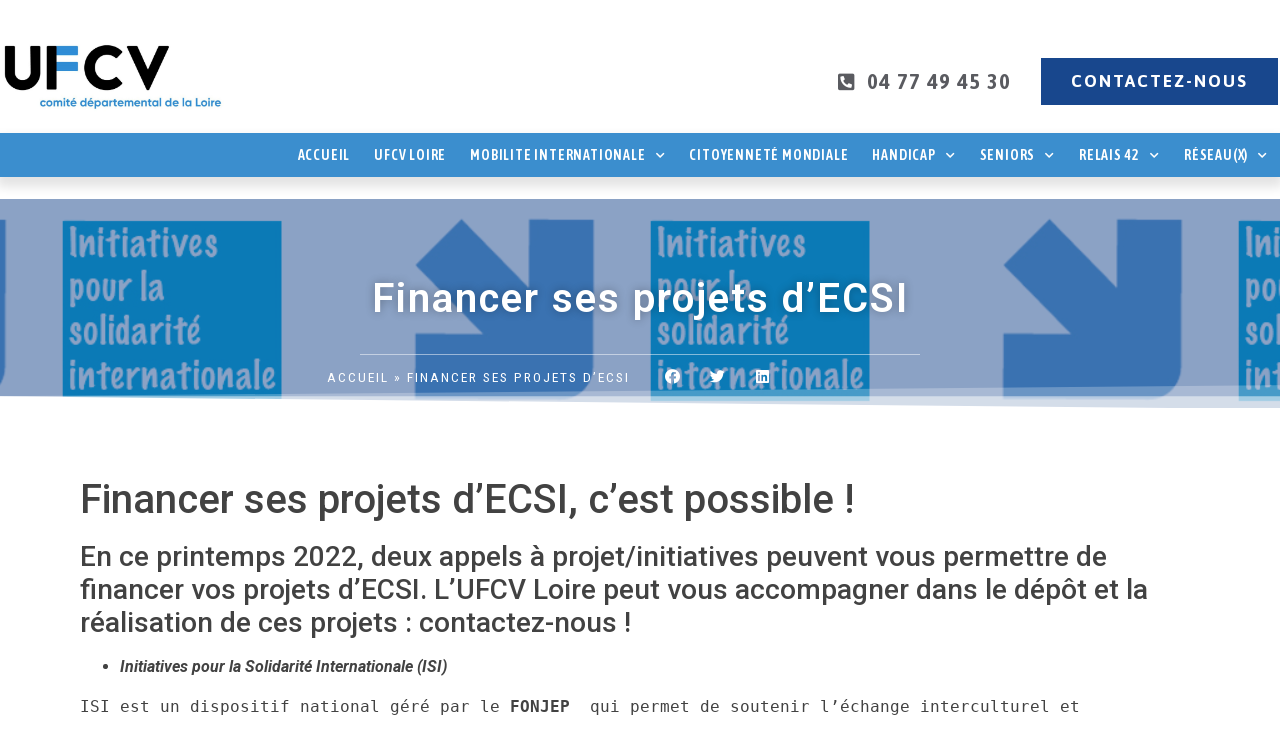

--- FILE ---
content_type: text/html; charset=UTF-8
request_url: https://ufcv-loire.fr/financer-ses-projets-decsi/
body_size: 16976
content:
<!doctype html>
<html lang="fr-FR">
<head>
	<meta charset="UTF-8">
	<meta name="viewport" content="width=device-width, initial-scale=1">
	<link rel="profile" href="https://gmpg.org/xfn/11">
	<meta name='robots' content='index, follow, max-image-preview:large, max-snippet:-1, max-video-preview:-1' />

	<!-- This site is optimized with the Yoast SEO plugin v20.12 - https://yoast.com/wordpress/plugins/seo/ -->
	<title>Financer ses projets d&#039;ECSI - Ufcv de la Loire</title>
	<link rel="canonical" href="https://ufcv-loire.fr/financer-ses-projets-decsi/" />
	<meta property="og:locale" content="fr_FR" />
	<meta property="og:type" content="article" />
	<meta property="og:title" content="Financer ses projets d&#039;ECSI - Ufcv de la Loire" />
	<meta property="og:description" content="Financer ses projets d&rsquo;ECSI, c&rsquo;est possible ! En ce printemps 2022, deux appels à projet/initiatives peuvent vous permettre de financer vos projets d&rsquo;ECSI. L&rsquo;UFCV Loire peut vous accompagner dans le dépôt et la réalisation de ces projets : contactez-nous ! Initiatives pour la Solidarité Internationale (ISI) ISI est un dispositif national géré par le FONJEP [&hellip;]" />
	<meta property="og:url" content="https://ufcv-loire.fr/financer-ses-projets-decsi/" />
	<meta property="og:site_name" content="Ufcv de la Loire" />
	<meta property="article:published_time" content="2022-05-09T12:59:07+00:00" />
	<meta property="article:modified_time" content="2022-05-09T13:00:36+00:00" />
	<meta property="og:image" content="https://ufcv-loire.fr/wp-content/uploads/2022/05/isi.png" />
	<meta property="og:image:width" content="588" />
	<meta property="og:image:height" content="675" />
	<meta property="og:image:type" content="image/png" />
	<meta name="author" content="Emma Sabatier" />
	<meta name="twitter:card" content="summary_large_image" />
	<meta name="twitter:label1" content="Écrit par" />
	<meta name="twitter:data1" content="Emma Sabatier" />
	<meta name="twitter:label2" content="Durée de lecture estimée" />
	<meta name="twitter:data2" content="2 minutes" />
	<script type="application/ld+json" class="yoast-schema-graph">{"@context":"https://schema.org","@graph":[{"@type":"Article","@id":"https://ufcv-loire.fr/financer-ses-projets-decsi/#article","isPartOf":{"@id":"https://ufcv-loire.fr/financer-ses-projets-decsi/"},"author":{"name":"Emma Sabatier","@id":"https://ufcv-loire.fr/#/schema/person/5bd995b33a3278b40c53cb816d7652c5"},"headline":"Financer ses projets d&rsquo;ECSI","datePublished":"2022-05-09T12:59:07+00:00","dateModified":"2022-05-09T13:00:36+00:00","mainEntityOfPage":{"@id":"https://ufcv-loire.fr/financer-ses-projets-decsi/"},"wordCount":93,"publisher":{"@id":"https://ufcv-loire.fr/#organization"},"image":{"@id":"https://ufcv-loire.fr/financer-ses-projets-decsi/#primaryimage"},"thumbnailUrl":"https://ufcv-loire.fr/wp-content/uploads/2022/05/isi.png","keywords":["appels à projet","ECSI","financement","FONJEP","RESACOOP","Solidarité internationale"],"articleSection":["Actualité","Actualité page d'accueil"],"inLanguage":"fr-FR"},{"@type":"WebPage","@id":"https://ufcv-loire.fr/financer-ses-projets-decsi/","url":"https://ufcv-loire.fr/financer-ses-projets-decsi/","name":"Financer ses projets d'ECSI - Ufcv de la Loire","isPartOf":{"@id":"https://ufcv-loire.fr/#website"},"primaryImageOfPage":{"@id":"https://ufcv-loire.fr/financer-ses-projets-decsi/#primaryimage"},"image":{"@id":"https://ufcv-loire.fr/financer-ses-projets-decsi/#primaryimage"},"thumbnailUrl":"https://ufcv-loire.fr/wp-content/uploads/2022/05/isi.png","datePublished":"2022-05-09T12:59:07+00:00","dateModified":"2022-05-09T13:00:36+00:00","breadcrumb":{"@id":"https://ufcv-loire.fr/financer-ses-projets-decsi/#breadcrumb"},"inLanguage":"fr-FR","potentialAction":[{"@type":"ReadAction","target":["https://ufcv-loire.fr/financer-ses-projets-decsi/"]}]},{"@type":"ImageObject","inLanguage":"fr-FR","@id":"https://ufcv-loire.fr/financer-ses-projets-decsi/#primaryimage","url":"https://ufcv-loire.fr/wp-content/uploads/2022/05/isi.png","contentUrl":"https://ufcv-loire.fr/wp-content/uploads/2022/05/isi.png","width":588,"height":675},{"@type":"BreadcrumbList","@id":"https://ufcv-loire.fr/financer-ses-projets-decsi/#breadcrumb","itemListElement":[{"@type":"ListItem","position":1,"name":"Accueil","item":"https://ufcv-loire.fr/"},{"@type":"ListItem","position":2,"name":"Financer ses projets d&rsquo;ECSI"}]},{"@type":"WebSite","@id":"https://ufcv-loire.fr/#website","url":"https://ufcv-loire.fr/","name":"Ufcv de la Loire","description":"Comité Départemental de la Loire","publisher":{"@id":"https://ufcv-loire.fr/#organization"},"potentialAction":[{"@type":"SearchAction","target":{"@type":"EntryPoint","urlTemplate":"https://ufcv-loire.fr/?s={search_term_string}"},"query-input":"required name=search_term_string"}],"inLanguage":"fr-FR"},{"@type":"Organization","@id":"https://ufcv-loire.fr/#organization","name":"Ufcv de la Loire","url":"https://ufcv-loire.fr/","logo":{"@type":"ImageObject","inLanguage":"fr-FR","@id":"https://ufcv-loire.fr/#/schema/logo/image/","url":"https://ufcv-loire.fr/wp-content/uploads/2023/12/cropped-cropped-logocarre-Ufcv42.png","contentUrl":"https://ufcv-loire.fr/wp-content/uploads/2023/12/cropped-cropped-logocarre-Ufcv42.png","width":512,"height":147,"caption":"Ufcv de la Loire"},"image":{"@id":"https://ufcv-loire.fr/#/schema/logo/image/"}},{"@type":"Person","@id":"https://ufcv-loire.fr/#/schema/person/5bd995b33a3278b40c53cb816d7652c5","name":"Emma Sabatier","image":{"@type":"ImageObject","inLanguage":"fr-FR","@id":"https://ufcv-loire.fr/#/schema/person/image/","url":"https://secure.gravatar.com/avatar/1995a13f84440a8d5d5fdeb09ebeff99?s=96&d=mm&r=g","contentUrl":"https://secure.gravatar.com/avatar/1995a13f84440a8d5d5fdeb09ebeff99?s=96&d=mm&r=g","caption":"Emma Sabatier"},"url":"https://ufcv-loire.fr/author/ecsiufcv-loire-fr/"}]}</script>
	<!-- / Yoast SEO plugin. -->


<link rel="alternate" type="application/rss+xml" title="Ufcv de la Loire &raquo; Flux" href="https://ufcv-loire.fr/feed/" />
<script>
window._wpemojiSettings = {"baseUrl":"https:\/\/s.w.org\/images\/core\/emoji\/14.0.0\/72x72\/","ext":".png","svgUrl":"https:\/\/s.w.org\/images\/core\/emoji\/14.0.0\/svg\/","svgExt":".svg","source":{"concatemoji":"https:\/\/ufcv-loire.fr\/wp-includes\/js\/wp-emoji-release.min.js?ver=d268fd11d09279d022af0c3ccd0baa98"}};
/*! This file is auto-generated */
!function(e,a,t){var n,r,o,i=a.createElement("canvas"),p=i.getContext&&i.getContext("2d");function s(e,t){p.clearRect(0,0,i.width,i.height),p.fillText(e,0,0);e=i.toDataURL();return p.clearRect(0,0,i.width,i.height),p.fillText(t,0,0),e===i.toDataURL()}function c(e){var t=a.createElement("script");t.src=e,t.defer=t.type="text/javascript",a.getElementsByTagName("head")[0].appendChild(t)}for(o=Array("flag","emoji"),t.supports={everything:!0,everythingExceptFlag:!0},r=0;r<o.length;r++)t.supports[o[r]]=function(e){if(p&&p.fillText)switch(p.textBaseline="top",p.font="600 32px Arial",e){case"flag":return s("\ud83c\udff3\ufe0f\u200d\u26a7\ufe0f","\ud83c\udff3\ufe0f\u200b\u26a7\ufe0f")?!1:!s("\ud83c\uddfa\ud83c\uddf3","\ud83c\uddfa\u200b\ud83c\uddf3")&&!s("\ud83c\udff4\udb40\udc67\udb40\udc62\udb40\udc65\udb40\udc6e\udb40\udc67\udb40\udc7f","\ud83c\udff4\u200b\udb40\udc67\u200b\udb40\udc62\u200b\udb40\udc65\u200b\udb40\udc6e\u200b\udb40\udc67\u200b\udb40\udc7f");case"emoji":return!s("\ud83e\udef1\ud83c\udffb\u200d\ud83e\udef2\ud83c\udfff","\ud83e\udef1\ud83c\udffb\u200b\ud83e\udef2\ud83c\udfff")}return!1}(o[r]),t.supports.everything=t.supports.everything&&t.supports[o[r]],"flag"!==o[r]&&(t.supports.everythingExceptFlag=t.supports.everythingExceptFlag&&t.supports[o[r]]);t.supports.everythingExceptFlag=t.supports.everythingExceptFlag&&!t.supports.flag,t.DOMReady=!1,t.readyCallback=function(){t.DOMReady=!0},t.supports.everything||(n=function(){t.readyCallback()},a.addEventListener?(a.addEventListener("DOMContentLoaded",n,!1),e.addEventListener("load",n,!1)):(e.attachEvent("onload",n),a.attachEvent("onreadystatechange",function(){"complete"===a.readyState&&t.readyCallback()})),(e=t.source||{}).concatemoji?c(e.concatemoji):e.wpemoji&&e.twemoji&&(c(e.twemoji),c(e.wpemoji)))}(window,document,window._wpemojiSettings);
</script>
<style>
img.wp-smiley,
img.emoji {
	display: inline !important;
	border: none !important;
	box-shadow: none !important;
	height: 1em !important;
	width: 1em !important;
	margin: 0 0.07em !important;
	vertical-align: -0.1em !important;
	background: none !important;
	padding: 0 !important;
}
</style>
	<link rel='stylesheet' id='wp-block-library-css' href='https://ufcv-loire.fr/wp-includes/css/dist/block-library/style.min.css?ver=d268fd11d09279d022af0c3ccd0baa98' media='all' />
<link rel='stylesheet' id='classic-theme-styles-css' href='https://ufcv-loire.fr/wp-includes/css/classic-themes.min.css?ver=d268fd11d09279d022af0c3ccd0baa98' media='all' />
<style id='global-styles-inline-css'>
body{--wp--preset--color--black: #000000;--wp--preset--color--cyan-bluish-gray: #abb8c3;--wp--preset--color--white: #ffffff;--wp--preset--color--pale-pink: #f78da7;--wp--preset--color--vivid-red: #cf2e2e;--wp--preset--color--luminous-vivid-orange: #ff6900;--wp--preset--color--luminous-vivid-amber: #fcb900;--wp--preset--color--light-green-cyan: #7bdcb5;--wp--preset--color--vivid-green-cyan: #00d084;--wp--preset--color--pale-cyan-blue: #8ed1fc;--wp--preset--color--vivid-cyan-blue: #0693e3;--wp--preset--color--vivid-purple: #9b51e0;--wp--preset--gradient--vivid-cyan-blue-to-vivid-purple: linear-gradient(135deg,rgba(6,147,227,1) 0%,rgb(155,81,224) 100%);--wp--preset--gradient--light-green-cyan-to-vivid-green-cyan: linear-gradient(135deg,rgb(122,220,180) 0%,rgb(0,208,130) 100%);--wp--preset--gradient--luminous-vivid-amber-to-luminous-vivid-orange: linear-gradient(135deg,rgba(252,185,0,1) 0%,rgba(255,105,0,1) 100%);--wp--preset--gradient--luminous-vivid-orange-to-vivid-red: linear-gradient(135deg,rgba(255,105,0,1) 0%,rgb(207,46,46) 100%);--wp--preset--gradient--very-light-gray-to-cyan-bluish-gray: linear-gradient(135deg,rgb(238,238,238) 0%,rgb(169,184,195) 100%);--wp--preset--gradient--cool-to-warm-spectrum: linear-gradient(135deg,rgb(74,234,220) 0%,rgb(151,120,209) 20%,rgb(207,42,186) 40%,rgb(238,44,130) 60%,rgb(251,105,98) 80%,rgb(254,248,76) 100%);--wp--preset--gradient--blush-light-purple: linear-gradient(135deg,rgb(255,206,236) 0%,rgb(152,150,240) 100%);--wp--preset--gradient--blush-bordeaux: linear-gradient(135deg,rgb(254,205,165) 0%,rgb(254,45,45) 50%,rgb(107,0,62) 100%);--wp--preset--gradient--luminous-dusk: linear-gradient(135deg,rgb(255,203,112) 0%,rgb(199,81,192) 50%,rgb(65,88,208) 100%);--wp--preset--gradient--pale-ocean: linear-gradient(135deg,rgb(255,245,203) 0%,rgb(182,227,212) 50%,rgb(51,167,181) 100%);--wp--preset--gradient--electric-grass: linear-gradient(135deg,rgb(202,248,128) 0%,rgb(113,206,126) 100%);--wp--preset--gradient--midnight: linear-gradient(135deg,rgb(2,3,129) 0%,rgb(40,116,252) 100%);--wp--preset--duotone--dark-grayscale: url('#wp-duotone-dark-grayscale');--wp--preset--duotone--grayscale: url('#wp-duotone-grayscale');--wp--preset--duotone--purple-yellow: url('#wp-duotone-purple-yellow');--wp--preset--duotone--blue-red: url('#wp-duotone-blue-red');--wp--preset--duotone--midnight: url('#wp-duotone-midnight');--wp--preset--duotone--magenta-yellow: url('#wp-duotone-magenta-yellow');--wp--preset--duotone--purple-green: url('#wp-duotone-purple-green');--wp--preset--duotone--blue-orange: url('#wp-duotone-blue-orange');--wp--preset--font-size--small: 13px;--wp--preset--font-size--medium: 20px;--wp--preset--font-size--large: 36px;--wp--preset--font-size--x-large: 42px;--wp--preset--spacing--20: 0.44rem;--wp--preset--spacing--30: 0.67rem;--wp--preset--spacing--40: 1rem;--wp--preset--spacing--50: 1.5rem;--wp--preset--spacing--60: 2.25rem;--wp--preset--spacing--70: 3.38rem;--wp--preset--spacing--80: 5.06rem;--wp--preset--shadow--natural: 6px 6px 9px rgba(0, 0, 0, 0.2);--wp--preset--shadow--deep: 12px 12px 50px rgba(0, 0, 0, 0.4);--wp--preset--shadow--sharp: 6px 6px 0px rgba(0, 0, 0, 0.2);--wp--preset--shadow--outlined: 6px 6px 0px -3px rgba(255, 255, 255, 1), 6px 6px rgba(0, 0, 0, 1);--wp--preset--shadow--crisp: 6px 6px 0px rgba(0, 0, 0, 1);}:where(.is-layout-flex){gap: 0.5em;}body .is-layout-flow > .alignleft{float: left;margin-inline-start: 0;margin-inline-end: 2em;}body .is-layout-flow > .alignright{float: right;margin-inline-start: 2em;margin-inline-end: 0;}body .is-layout-flow > .aligncenter{margin-left: auto !important;margin-right: auto !important;}body .is-layout-constrained > .alignleft{float: left;margin-inline-start: 0;margin-inline-end: 2em;}body .is-layout-constrained > .alignright{float: right;margin-inline-start: 2em;margin-inline-end: 0;}body .is-layout-constrained > .aligncenter{margin-left: auto !important;margin-right: auto !important;}body .is-layout-constrained > :where(:not(.alignleft):not(.alignright):not(.alignfull)){max-width: var(--wp--style--global--content-size);margin-left: auto !important;margin-right: auto !important;}body .is-layout-constrained > .alignwide{max-width: var(--wp--style--global--wide-size);}body .is-layout-flex{display: flex;}body .is-layout-flex{flex-wrap: wrap;align-items: center;}body .is-layout-flex > *{margin: 0;}:where(.wp-block-columns.is-layout-flex){gap: 2em;}.has-black-color{color: var(--wp--preset--color--black) !important;}.has-cyan-bluish-gray-color{color: var(--wp--preset--color--cyan-bluish-gray) !important;}.has-white-color{color: var(--wp--preset--color--white) !important;}.has-pale-pink-color{color: var(--wp--preset--color--pale-pink) !important;}.has-vivid-red-color{color: var(--wp--preset--color--vivid-red) !important;}.has-luminous-vivid-orange-color{color: var(--wp--preset--color--luminous-vivid-orange) !important;}.has-luminous-vivid-amber-color{color: var(--wp--preset--color--luminous-vivid-amber) !important;}.has-light-green-cyan-color{color: var(--wp--preset--color--light-green-cyan) !important;}.has-vivid-green-cyan-color{color: var(--wp--preset--color--vivid-green-cyan) !important;}.has-pale-cyan-blue-color{color: var(--wp--preset--color--pale-cyan-blue) !important;}.has-vivid-cyan-blue-color{color: var(--wp--preset--color--vivid-cyan-blue) !important;}.has-vivid-purple-color{color: var(--wp--preset--color--vivid-purple) !important;}.has-black-background-color{background-color: var(--wp--preset--color--black) !important;}.has-cyan-bluish-gray-background-color{background-color: var(--wp--preset--color--cyan-bluish-gray) !important;}.has-white-background-color{background-color: var(--wp--preset--color--white) !important;}.has-pale-pink-background-color{background-color: var(--wp--preset--color--pale-pink) !important;}.has-vivid-red-background-color{background-color: var(--wp--preset--color--vivid-red) !important;}.has-luminous-vivid-orange-background-color{background-color: var(--wp--preset--color--luminous-vivid-orange) !important;}.has-luminous-vivid-amber-background-color{background-color: var(--wp--preset--color--luminous-vivid-amber) !important;}.has-light-green-cyan-background-color{background-color: var(--wp--preset--color--light-green-cyan) !important;}.has-vivid-green-cyan-background-color{background-color: var(--wp--preset--color--vivid-green-cyan) !important;}.has-pale-cyan-blue-background-color{background-color: var(--wp--preset--color--pale-cyan-blue) !important;}.has-vivid-cyan-blue-background-color{background-color: var(--wp--preset--color--vivid-cyan-blue) !important;}.has-vivid-purple-background-color{background-color: var(--wp--preset--color--vivid-purple) !important;}.has-black-border-color{border-color: var(--wp--preset--color--black) !important;}.has-cyan-bluish-gray-border-color{border-color: var(--wp--preset--color--cyan-bluish-gray) !important;}.has-white-border-color{border-color: var(--wp--preset--color--white) !important;}.has-pale-pink-border-color{border-color: var(--wp--preset--color--pale-pink) !important;}.has-vivid-red-border-color{border-color: var(--wp--preset--color--vivid-red) !important;}.has-luminous-vivid-orange-border-color{border-color: var(--wp--preset--color--luminous-vivid-orange) !important;}.has-luminous-vivid-amber-border-color{border-color: var(--wp--preset--color--luminous-vivid-amber) !important;}.has-light-green-cyan-border-color{border-color: var(--wp--preset--color--light-green-cyan) !important;}.has-vivid-green-cyan-border-color{border-color: var(--wp--preset--color--vivid-green-cyan) !important;}.has-pale-cyan-blue-border-color{border-color: var(--wp--preset--color--pale-cyan-blue) !important;}.has-vivid-cyan-blue-border-color{border-color: var(--wp--preset--color--vivid-cyan-blue) !important;}.has-vivid-purple-border-color{border-color: var(--wp--preset--color--vivid-purple) !important;}.has-vivid-cyan-blue-to-vivid-purple-gradient-background{background: var(--wp--preset--gradient--vivid-cyan-blue-to-vivid-purple) !important;}.has-light-green-cyan-to-vivid-green-cyan-gradient-background{background: var(--wp--preset--gradient--light-green-cyan-to-vivid-green-cyan) !important;}.has-luminous-vivid-amber-to-luminous-vivid-orange-gradient-background{background: var(--wp--preset--gradient--luminous-vivid-amber-to-luminous-vivid-orange) !important;}.has-luminous-vivid-orange-to-vivid-red-gradient-background{background: var(--wp--preset--gradient--luminous-vivid-orange-to-vivid-red) !important;}.has-very-light-gray-to-cyan-bluish-gray-gradient-background{background: var(--wp--preset--gradient--very-light-gray-to-cyan-bluish-gray) !important;}.has-cool-to-warm-spectrum-gradient-background{background: var(--wp--preset--gradient--cool-to-warm-spectrum) !important;}.has-blush-light-purple-gradient-background{background: var(--wp--preset--gradient--blush-light-purple) !important;}.has-blush-bordeaux-gradient-background{background: var(--wp--preset--gradient--blush-bordeaux) !important;}.has-luminous-dusk-gradient-background{background: var(--wp--preset--gradient--luminous-dusk) !important;}.has-pale-ocean-gradient-background{background: var(--wp--preset--gradient--pale-ocean) !important;}.has-electric-grass-gradient-background{background: var(--wp--preset--gradient--electric-grass) !important;}.has-midnight-gradient-background{background: var(--wp--preset--gradient--midnight) !important;}.has-small-font-size{font-size: var(--wp--preset--font-size--small) !important;}.has-medium-font-size{font-size: var(--wp--preset--font-size--medium) !important;}.has-large-font-size{font-size: var(--wp--preset--font-size--large) !important;}.has-x-large-font-size{font-size: var(--wp--preset--font-size--x-large) !important;}
.wp-block-navigation a:where(:not(.wp-element-button)){color: inherit;}
:where(.wp-block-columns.is-layout-flex){gap: 2em;}
.wp-block-pullquote{font-size: 1.5em;line-height: 1.6;}
</style>
<link rel='stylesheet' id='hello-elementor-css' href='https://ufcv-loire.fr/wp-content/themes/hello-elementor/style.min.css?ver=2.8.1' media='all' />
<link rel='stylesheet' id='hello-elementor-theme-style-css' href='https://ufcv-loire.fr/wp-content/themes/hello-elementor/theme.min.css?ver=2.8.1' media='all' />
<link rel='stylesheet' id='elementor-icons-css' href='https://ufcv-loire.fr/wp-content/plugins/elementor/assets/lib/eicons/css/elementor-icons.min.css?ver=5.20.0' media='all' />
<link rel='stylesheet' id='elementor-frontend-legacy-css' href='https://ufcv-loire.fr/wp-content/plugins/elementor/assets/css/frontend-legacy.min.css?ver=3.14.1' media='all' />
<link rel='stylesheet' id='elementor-frontend-css' href='https://ufcv-loire.fr/wp-content/plugins/elementor/assets/css/frontend.min.css?ver=3.14.1' media='all' />
<style id='elementor-frontend-inline-css'>
.elementor-258 .elementor-element.elementor-element-43c8d9e:not(.elementor-motion-effects-element-type-background), .elementor-258 .elementor-element.elementor-element-43c8d9e > .elementor-motion-effects-container > .elementor-motion-effects-layer{background-image:url("https://ufcv-loire.fr/wp-content/uploads/2022/05/isi.png");}
</style>
<link rel='stylesheet' id='swiper-css' href='https://ufcv-loire.fr/wp-content/plugins/elementor/assets/lib/swiper/css/swiper.min.css?ver=5.3.6' media='all' />
<link rel='stylesheet' id='elementor-post-51-css' href='https://ufcv-loire.fr/wp-content/uploads/elementor/css/post-51.css?ver=1690450114' media='all' />
<link rel='stylesheet' id='lae-animate-css' href='https://ufcv-loire.fr/wp-content/plugins/addons-for-elementor/assets/css/lib/animate.css?ver=7.9.1' media='all' />
<link rel='stylesheet' id='lae-sliders-styles-css' href='https://ufcv-loire.fr/wp-content/plugins/addons-for-elementor/assets/css/lib/sliders.min.css?ver=7.9.1' media='all' />
<link rel='stylesheet' id='lae-icomoon-styles-css' href='https://ufcv-loire.fr/wp-content/plugins/addons-for-elementor/assets/css/icomoon.css?ver=7.9.1' media='all' />
<link rel='stylesheet' id='lae-frontend-styles-css' href='https://ufcv-loire.fr/wp-content/plugins/addons-for-elementor/assets/css/lae-frontend.css?ver=7.9.1' media='all' />
<link rel='stylesheet' id='lae-grid-styles-css' href='https://ufcv-loire.fr/wp-content/plugins/addons-for-elementor/assets/css/lae-grid.css?ver=7.9.1' media='all' />
<link rel='stylesheet' id='lae-widgets-styles-css' href='https://ufcv-loire.fr/wp-content/plugins/addons-for-elementor/assets/css/widgets/lae-widgets.min.css?ver=7.9.1' media='all' />
<link rel='stylesheet' id='elementor-pro-css' href='https://ufcv-loire.fr/wp-content/plugins/elementor-pro/assets/css/frontend.min.css?ver=3.14.1' media='all' />
<link rel='stylesheet' id='font-awesome-5-all-css' href='https://ufcv-loire.fr/wp-content/plugins/elementor/assets/lib/font-awesome/css/all.min.css?ver=3.14.1' media='all' />
<link rel='stylesheet' id='font-awesome-4-shim-css' href='https://ufcv-loire.fr/wp-content/plugins/elementor/assets/lib/font-awesome/css/v4-shims.min.css?ver=3.14.1' media='all' />
<link rel='stylesheet' id='elementor-global-css' href='https://ufcv-loire.fr/wp-content/uploads/elementor/css/global.css?ver=1690450114' media='all' />
<link rel='stylesheet' id='elementor-post-165-css' href='https://ufcv-loire.fr/wp-content/uploads/elementor/css/post-165.css?ver=1703776742' media='all' />
<link rel='stylesheet' id='elementor-post-168-css' href='https://ufcv-loire.fr/wp-content/uploads/elementor/css/post-168.css?ver=1690450115' media='all' />
<link rel='stylesheet' id='elementor-post-258-css' href='https://ufcv-loire.fr/wp-content/uploads/elementor/css/post-258.css?ver=1690518095' media='all' />
<link rel='stylesheet' id='google-fonts-1-css' href='https://fonts.googleapis.com/css?family=Roboto%3A100%2C100italic%2C200%2C200italic%2C300%2C300italic%2C400%2C400italic%2C500%2C500italic%2C600%2C600italic%2C700%2C700italic%2C800%2C800italic%2C900%2C900italic%7CRoboto+Slab%3A100%2C100italic%2C200%2C200italic%2C300%2C300italic%2C400%2C400italic%2C500%2C500italic%2C600%2C600italic%2C700%2C700italic%2C800%2C800italic%2C900%2C900italic%7CAsap%3A100%2C100italic%2C200%2C200italic%2C300%2C300italic%2C400%2C400italic%2C500%2C500italic%2C600%2C600italic%2C700%2C700italic%2C800%2C800italic%2C900%2C900italic%7CAsap+Condensed%3A100%2C100italic%2C200%2C200italic%2C300%2C300italic%2C400%2C400italic%2C500%2C500italic%2C600%2C600italic%2C700%2C700italic%2C800%2C800italic%2C900%2C900italic%7CRoboto+Condensed%3A100%2C100italic%2C200%2C200italic%2C300%2C300italic%2C400%2C400italic%2C500%2C500italic%2C600%2C600italic%2C700%2C700italic%2C800%2C800italic%2C900%2C900italic&#038;display=auto&#038;ver=6.2.8' media='all' />
<link rel='stylesheet' id='elementor-icons-shared-0-css' href='https://ufcv-loire.fr/wp-content/plugins/elementor/assets/lib/font-awesome/css/fontawesome.min.css?ver=5.15.3' media='all' />
<link rel='stylesheet' id='elementor-icons-fa-solid-css' href='https://ufcv-loire.fr/wp-content/plugins/elementor/assets/lib/font-awesome/css/solid.min.css?ver=5.15.3' media='all' />
<link rel='stylesheet' id='elementor-icons-fa-regular-css' href='https://ufcv-loire.fr/wp-content/plugins/elementor/assets/lib/font-awesome/css/regular.min.css?ver=5.15.3' media='all' />
<link rel='stylesheet' id='elementor-icons-fa-brands-css' href='https://ufcv-loire.fr/wp-content/plugins/elementor/assets/lib/font-awesome/css/brands.min.css?ver=5.15.3' media='all' />
<link rel="preconnect" href="https://fonts.gstatic.com/" crossorigin><script src='https://ufcv-loire.fr/wp-content/plugins/elementor/assets/lib/font-awesome/js/v4-shims.min.js?ver=3.14.1' id='font-awesome-4-shim-js'></script>
<link rel="https://api.w.org/" href="https://ufcv-loire.fr/wp-json/" /><link rel="alternate" type="application/json" href="https://ufcv-loire.fr/wp-json/wp/v2/posts/1550" /><link rel="alternate" type="application/json+oembed" href="https://ufcv-loire.fr/wp-json/oembed/1.0/embed?url=https%3A%2F%2Fufcv-loire.fr%2Ffinancer-ses-projets-decsi%2F" />
<link rel="alternate" type="text/xml+oembed" href="https://ufcv-loire.fr/wp-json/oembed/1.0/embed?url=https%3A%2F%2Fufcv-loire.fr%2Ffinancer-ses-projets-decsi%2F&#038;format=xml" />
        <script type="text/javascript">
            ( function () {
                window.lae_fs = { can_use_premium_code: false};
            } )();
        </script>
        <link rel="apple-touch-icon" sizes="180x180" href="/wp-content/uploads/fbrfg/apple-touch-icon.png">
<link rel="icon" type="image/png" sizes="32x32" href="/wp-content/uploads/fbrfg/favicon-32x32.png">
<link rel="icon" type="image/png" sizes="16x16" href="/wp-content/uploads/fbrfg/favicon-16x16.png">
<link rel="manifest" href="/wp-content/uploads/fbrfg/site.webmanifest">
<link rel="shortcut icon" href="/wp-content/uploads/fbrfg/favicon.ico">
<meta name="msapplication-TileColor" content="#da532c">
<meta name="msapplication-config" content="/wp-content/uploads/fbrfg/browserconfig.xml">
<meta name="theme-color" content="#ffffff"><meta name="generator" content="Elementor 3.14.1; features: a11y_improvements, additional_custom_breakpoints; settings: css_print_method-external, google_font-enabled, font_display-auto">
<link rel="icon" href="https://ufcv-loire.fr/wp-content/uploads/2023/12/cropped-jeune-bananier-32x32.jpg" sizes="32x32" />
<link rel="icon" href="https://ufcv-loire.fr/wp-content/uploads/2023/12/cropped-jeune-bananier-192x192.jpg" sizes="192x192" />
<link rel="apple-touch-icon" href="https://ufcv-loire.fr/wp-content/uploads/2023/12/cropped-jeune-bananier-180x180.jpg" />
<meta name="msapplication-TileImage" content="https://ufcv-loire.fr/wp-content/uploads/2023/12/cropped-jeune-bananier-270x270.jpg" />

<!-- BEGIN GAINWP v5.4.6 Universal Analytics - https://intelligencewp.com/google-analytics-in-wordpress/ -->
<script>
(function(i,s,o,g,r,a,m){i['GoogleAnalyticsObject']=r;i[r]=i[r]||function(){
	(i[r].q=i[r].q||[]).push(arguments)},i[r].l=1*new Date();a=s.createElement(o),
	m=s.getElementsByTagName(o)[0];a.async=1;a.src=g;m.parentNode.insertBefore(a,m)
})(window,document,'script','https://www.google-analytics.com/analytics.js','ga');
  ga('create', 'UA-150521916-25', 'auto');
  ga('send', 'pageview');
</script>
<!-- END GAINWP Universal Analytics -->
		<style id="wp-custom-css">
			

/** Start Block Kit CSS: 69-3-4f8cfb8a1a68ec007f2be7a02bdeadd9 **/

.envato-kit-66-menu .e--pointer-framed .elementor-item:before{
	border-radius:1px;
}

.envato-kit-66-subscription-form .elementor-form-fields-wrapper{
	position:relative;
}

.envato-kit-66-subscription-form .elementor-form-fields-wrapper .elementor-field-type-submit{
	position:static;
}

.envato-kit-66-subscription-form .elementor-form-fields-wrapper .elementor-field-type-submit button{
	position: absolute;
    top: 50%;
    right: 6px;
    transform: translate(0, -50%);
		-moz-transform: translate(0, -50%);
		-webmit-transform: translate(0, -50%);
}

.envato-kit-66-testi-slider .elementor-testimonial__footer{
	margin-top: -60px !important;
	z-index: 99;
  position: relative;
}

.envato-kit-66-featured-slider .elementor-slides .slick-prev{
	width:50px;
	height:50px;
	background-color:#ffffff !important;
	transform:rotate(45deg);
	-moz-transform:rotate(45deg);
	-webkit-transform:rotate(45deg);
	left:-25px !important;
	-webkit-box-shadow: 0px 1px 2px 1px rgba(0,0,0,0.32);
	-moz-box-shadow: 0px 1px 2px 1px rgba(0,0,0,0.32);
	box-shadow: 0px 1px 2px 1px rgba(0,0,0,0.32);
}

.envato-kit-66-featured-slider .elementor-slides .slick-prev:before{
	display:block;
	margin-top:0px;
	margin-left:0px;
	transform:rotate(-45deg);
	-moz-transform:rotate(-45deg);
	-webkit-transform:rotate(-45deg);
}

.envato-kit-66-featured-slider .elementor-slides .slick-next{
	width:50px;
	height:50px;
	background-color:#ffffff !important;
	transform:rotate(45deg);
	-moz-transform:rotate(45deg);
	-webkit-transform:rotate(45deg);
	right:-25px !important;
	-webkit-box-shadow: 0px 1px 2px 1px rgba(0,0,0,0.32);
	-moz-box-shadow: 0px 1px 2px 1px rgba(0,0,0,0.32);
	box-shadow: 0px 1px 2px 1px rgba(0,0,0,0.32);
}

.envato-kit-66-featured-slider .elementor-slides .slick-next:before{
	display:block;
	margin-top:-5px;
	margin-right:-5px;
	transform:rotate(-45deg);
	-moz-transform:rotate(-45deg);
	-webkit-transform:rotate(-45deg);
}

.envato-kit-66-orangetext{
	color:#f4511e;
}

.envato-kit-66-countdown .elementor-countdown-label{
	display:inline-block !important;
	border:2px solid rgba(255,255,255,0.2);
	padding:9px 20px;
}

/** End Block Kit CSS: 69-3-4f8cfb8a1a68ec007f2be7a02bdeadd9 **/



/** Start Block Kit CSS: 105-3-0fb64e69c49a8e10692d28840c54ef95 **/

.envato-kit-102-phone-overlay {
	position: absolute !important;
	display: block !important;
	top: 0%;
	left: 0%;
	right: 0%;
	margin: auto;
	z-index: 1;
}

/** End Block Kit CSS: 105-3-0fb64e69c49a8e10692d28840c54ef95 **/

		</style>
		</head>
<body data-rsssl=1 class="post-template-default single single-post postid-1550 single-format-standard wp-custom-logo elementor-default elementor-kit-51 elementor-page-258">

<svg xmlns="http://www.w3.org/2000/svg" viewBox="0 0 0 0" width="0" height="0" focusable="false" role="none" style="visibility: hidden; position: absolute; left: -9999px; overflow: hidden;" ><defs><filter id="wp-duotone-dark-grayscale"><feColorMatrix color-interpolation-filters="sRGB" type="matrix" values=" .299 .587 .114 0 0 .299 .587 .114 0 0 .299 .587 .114 0 0 .299 .587 .114 0 0 " /><feComponentTransfer color-interpolation-filters="sRGB" ><feFuncR type="table" tableValues="0 0.49803921568627" /><feFuncG type="table" tableValues="0 0.49803921568627" /><feFuncB type="table" tableValues="0 0.49803921568627" /><feFuncA type="table" tableValues="1 1" /></feComponentTransfer><feComposite in2="SourceGraphic" operator="in" /></filter></defs></svg><svg xmlns="http://www.w3.org/2000/svg" viewBox="0 0 0 0" width="0" height="0" focusable="false" role="none" style="visibility: hidden; position: absolute; left: -9999px; overflow: hidden;" ><defs><filter id="wp-duotone-grayscale"><feColorMatrix color-interpolation-filters="sRGB" type="matrix" values=" .299 .587 .114 0 0 .299 .587 .114 0 0 .299 .587 .114 0 0 .299 .587 .114 0 0 " /><feComponentTransfer color-interpolation-filters="sRGB" ><feFuncR type="table" tableValues="0 1" /><feFuncG type="table" tableValues="0 1" /><feFuncB type="table" tableValues="0 1" /><feFuncA type="table" tableValues="1 1" /></feComponentTransfer><feComposite in2="SourceGraphic" operator="in" /></filter></defs></svg><svg xmlns="http://www.w3.org/2000/svg" viewBox="0 0 0 0" width="0" height="0" focusable="false" role="none" style="visibility: hidden; position: absolute; left: -9999px; overflow: hidden;" ><defs><filter id="wp-duotone-purple-yellow"><feColorMatrix color-interpolation-filters="sRGB" type="matrix" values=" .299 .587 .114 0 0 .299 .587 .114 0 0 .299 .587 .114 0 0 .299 .587 .114 0 0 " /><feComponentTransfer color-interpolation-filters="sRGB" ><feFuncR type="table" tableValues="0.54901960784314 0.98823529411765" /><feFuncG type="table" tableValues="0 1" /><feFuncB type="table" tableValues="0.71764705882353 0.25490196078431" /><feFuncA type="table" tableValues="1 1" /></feComponentTransfer><feComposite in2="SourceGraphic" operator="in" /></filter></defs></svg><svg xmlns="http://www.w3.org/2000/svg" viewBox="0 0 0 0" width="0" height="0" focusable="false" role="none" style="visibility: hidden; position: absolute; left: -9999px; overflow: hidden;" ><defs><filter id="wp-duotone-blue-red"><feColorMatrix color-interpolation-filters="sRGB" type="matrix" values=" .299 .587 .114 0 0 .299 .587 .114 0 0 .299 .587 .114 0 0 .299 .587 .114 0 0 " /><feComponentTransfer color-interpolation-filters="sRGB" ><feFuncR type="table" tableValues="0 1" /><feFuncG type="table" tableValues="0 0.27843137254902" /><feFuncB type="table" tableValues="0.5921568627451 0.27843137254902" /><feFuncA type="table" tableValues="1 1" /></feComponentTransfer><feComposite in2="SourceGraphic" operator="in" /></filter></defs></svg><svg xmlns="http://www.w3.org/2000/svg" viewBox="0 0 0 0" width="0" height="0" focusable="false" role="none" style="visibility: hidden; position: absolute; left: -9999px; overflow: hidden;" ><defs><filter id="wp-duotone-midnight"><feColorMatrix color-interpolation-filters="sRGB" type="matrix" values=" .299 .587 .114 0 0 .299 .587 .114 0 0 .299 .587 .114 0 0 .299 .587 .114 0 0 " /><feComponentTransfer color-interpolation-filters="sRGB" ><feFuncR type="table" tableValues="0 0" /><feFuncG type="table" tableValues="0 0.64705882352941" /><feFuncB type="table" tableValues="0 1" /><feFuncA type="table" tableValues="1 1" /></feComponentTransfer><feComposite in2="SourceGraphic" operator="in" /></filter></defs></svg><svg xmlns="http://www.w3.org/2000/svg" viewBox="0 0 0 0" width="0" height="0" focusable="false" role="none" style="visibility: hidden; position: absolute; left: -9999px; overflow: hidden;" ><defs><filter id="wp-duotone-magenta-yellow"><feColorMatrix color-interpolation-filters="sRGB" type="matrix" values=" .299 .587 .114 0 0 .299 .587 .114 0 0 .299 .587 .114 0 0 .299 .587 .114 0 0 " /><feComponentTransfer color-interpolation-filters="sRGB" ><feFuncR type="table" tableValues="0.78039215686275 1" /><feFuncG type="table" tableValues="0 0.94901960784314" /><feFuncB type="table" tableValues="0.35294117647059 0.47058823529412" /><feFuncA type="table" tableValues="1 1" /></feComponentTransfer><feComposite in2="SourceGraphic" operator="in" /></filter></defs></svg><svg xmlns="http://www.w3.org/2000/svg" viewBox="0 0 0 0" width="0" height="0" focusable="false" role="none" style="visibility: hidden; position: absolute; left: -9999px; overflow: hidden;" ><defs><filter id="wp-duotone-purple-green"><feColorMatrix color-interpolation-filters="sRGB" type="matrix" values=" .299 .587 .114 0 0 .299 .587 .114 0 0 .299 .587 .114 0 0 .299 .587 .114 0 0 " /><feComponentTransfer color-interpolation-filters="sRGB" ><feFuncR type="table" tableValues="0.65098039215686 0.40392156862745" /><feFuncG type="table" tableValues="0 1" /><feFuncB type="table" tableValues="0.44705882352941 0.4" /><feFuncA type="table" tableValues="1 1" /></feComponentTransfer><feComposite in2="SourceGraphic" operator="in" /></filter></defs></svg><svg xmlns="http://www.w3.org/2000/svg" viewBox="0 0 0 0" width="0" height="0" focusable="false" role="none" style="visibility: hidden; position: absolute; left: -9999px; overflow: hidden;" ><defs><filter id="wp-duotone-blue-orange"><feColorMatrix color-interpolation-filters="sRGB" type="matrix" values=" .299 .587 .114 0 0 .299 .587 .114 0 0 .299 .587 .114 0 0 .299 .587 .114 0 0 " /><feComponentTransfer color-interpolation-filters="sRGB" ><feFuncR type="table" tableValues="0.098039215686275 1" /><feFuncG type="table" tableValues="0 0.66274509803922" /><feFuncB type="table" tableValues="0.84705882352941 0.41960784313725" /><feFuncA type="table" tableValues="1 1" /></feComponentTransfer><feComposite in2="SourceGraphic" operator="in" /></filter></defs></svg>
<a class="skip-link screen-reader-text" href="#content">Aller au contenu</a>

		<div data-elementor-type="header" data-elementor-id="165" class="elementor elementor-165 elementor-location-header" data-elementor-post-type="elementor_library">
					<div class="elementor-section-wrap">
								<header class="elementor-section elementor-top-section elementor-element elementor-element-e8c2fcb elementor-section-full_width elementor-section-height-min-height elementor-section-content-middle sticky-header elementor-hidden-phone elementor-section-height-default elementor-section-items-middle" data-id="e8c2fcb" data-element_type="section" data-settings="{&quot;background_background&quot;:&quot;classic&quot;,&quot;sticky&quot;:&quot;top&quot;,&quot;sticky_effects_offset&quot;:248,&quot;sticky_on&quot;:[&quot;desktop&quot;,&quot;tablet&quot;,&quot;mobile&quot;],&quot;sticky_offset&quot;:0}">
						<div class="elementor-container elementor-column-gap-no">
							<div class="elementor-row">
					<div class="elementor-column elementor-col-100 elementor-top-column elementor-element elementor-element-fae401f" data-id="fae401f" data-element_type="column">
			<div class="elementor-column-wrap elementor-element-populated">
							<div class="elementor-widget-wrap">
						<section class="elementor-section elementor-inner-section elementor-element elementor-element-28369af elementor-section-full_width elementor-section-height-default elementor-section-height-default" data-id="28369af" data-element_type="section">
						<div class="elementor-container elementor-column-gap-no">
							<div class="elementor-row">
					<div class="elementor-column elementor-col-50 elementor-inner-column elementor-element elementor-element-36d481f" data-id="36d481f" data-element_type="column">
			<div class="elementor-column-wrap elementor-element-populated">
							<div class="elementor-widget-wrap">
						<div class="elementor-element elementor-element-6c5c488 logo elementor-widget elementor-widget-image" data-id="6c5c488" data-element_type="widget" data-widget_type="image.default">
				<div class="elementor-widget-container">
								<div class="elementor-image">
												<img width="1665" height="536" src="https://ufcv-loire.fr/wp-content/uploads/2023/12/logo-Ufcv-Loire.jpg" class="attachment-full size-full wp-image-1726" alt="" loading="lazy" srcset="https://ufcv-loire.fr/wp-content/uploads/2023/12/logo-Ufcv-Loire.jpg 1665w, https://ufcv-loire.fr/wp-content/uploads/2023/12/logo-Ufcv-Loire-300x97.jpg 300w, https://ufcv-loire.fr/wp-content/uploads/2023/12/logo-Ufcv-Loire-1024x330.jpg 1024w, https://ufcv-loire.fr/wp-content/uploads/2023/12/logo-Ufcv-Loire-768x247.jpg 768w, https://ufcv-loire.fr/wp-content/uploads/2023/12/logo-Ufcv-Loire-1536x494.jpg 1536w" sizes="(max-width: 1665px) 100vw, 1665px" />														</div>
						</div>
				</div>
						</div>
					</div>
		</div>
				<div class="elementor-column elementor-col-50 elementor-inner-column elementor-element elementor-element-a317c6e" data-id="a317c6e" data-element_type="column" data-settings="{&quot;background_background&quot;:&quot;classic&quot;}">
			<div class="elementor-column-wrap elementor-element-populated">
							<div class="elementor-widget-wrap">
						<div class="elementor-element elementor-element-65fbe1e elementor-icon-list--layout-inline elementor-widget__width-auto elementor-mobile-align-center elementor-list-item-link-full_width elementor-widget elementor-widget-icon-list" data-id="65fbe1e" data-element_type="widget" data-widget_type="icon-list.default">
				<div class="elementor-widget-container">
					<ul class="elementor-icon-list-items elementor-inline-items">
							<li class="elementor-icon-list-item elementor-inline-item">
											<span class="elementor-icon-list-icon">
							<i aria-hidden="true" class="fas fa-phone-square-alt"></i>						</span>
										<span class="elementor-icon-list-text">04 77 49 45 30</span>
									</li>
						</ul>
				</div>
				</div>
				<div class="elementor-element elementor-element-edda7de elementor-align-right elementor-widget__width-auto elementor-widget elementor-widget-button" data-id="edda7de" data-element_type="widget" data-widget_type="button.default">
				<div class="elementor-widget-container">
					<div class="elementor-button-wrapper">
			<a class="elementor-button elementor-button-link elementor-size-sm" href="#contact">
						<span class="elementor-button-content-wrapper">
						<span class="elementor-button-text">Contactez-nous</span>
		</span>
					</a>
		</div>
				</div>
				</div>
						</div>
					</div>
		</div>
								</div>
					</div>
		</section>
				<div class="elementor-element elementor-element-e5cc380 elementor-nav-menu__align-right envato-kit-66-menu elementor-nav-menu--stretch elementor-nav-menu--dropdown-mobile elementor-nav-menu__text-align-aside elementor-nav-menu--toggle elementor-nav-menu--burger elementor-widget elementor-widget-nav-menu" data-id="e5cc380" data-element_type="widget" data-settings="{&quot;full_width&quot;:&quot;stretch&quot;,&quot;submenu_icon&quot;:{&quot;value&quot;:&quot;&lt;i class=\&quot;fas fa-chevron-down\&quot;&gt;&lt;\/i&gt;&quot;,&quot;library&quot;:&quot;fa-solid&quot;},&quot;layout&quot;:&quot;horizontal&quot;,&quot;toggle&quot;:&quot;burger&quot;}" data-widget_type="nav-menu.default">
				<div class="elementor-widget-container">
						<nav class="elementor-nav-menu--main elementor-nav-menu__container elementor-nav-menu--layout-horizontal e--pointer-background e--animation-fade">
				<ul id="menu-1-e5cc380" class="elementor-nav-menu"><li class="menu-item menu-item-type-post_type menu-item-object-page menu-item-home menu-item-727"><a href="https://ufcv-loire.fr/" class="elementor-item">Accueil</a></li>
<li class="menu-item menu-item-type-post_type menu-item-object-page menu-item-219"><a href="https://ufcv-loire.fr/accueil/ufcv-loire/" class="elementor-item">UFCV Loire</a></li>
<li class="menu-item menu-item-type-post_type menu-item-object-page menu-item-has-children menu-item-31"><a href="https://ufcv-loire.fr/mobilite-internationale/" class="elementor-item">MOBILITE INTERNATIONALE</a>
<ul class="sub-menu elementor-nav-menu--dropdown">
	<li class="menu-item menu-item-type-post_type menu-item-object-page menu-item-364"><a href="https://ufcv-loire.fr/mobilite-internationale/mobilite-internationale-2/" class="elementor-sub-item">Volontariat individuel</a></li>
	<li class="menu-item menu-item-type-post_type menu-item-object-page menu-item-401"><a href="https://ufcv-loire.fr/mobilite-internationale/ces/" class="elementor-sub-item">Volontariat collectif en Europe</a></li>
	<li class="menu-item menu-item-type-post_type menu-item-object-page menu-item-365"><a href="https://ufcv-loire.fr/mobilite-internationale/volontariats/" class="elementor-sub-item">Service Civique</a></li>
</ul>
</li>
<li class="menu-item menu-item-type-post_type menu-item-object-page menu-item-30"><a href="https://ufcv-loire.fr/citoyennete-mondiale/" class="elementor-item">Citoyenneté Mondiale</a></li>
<li class="menu-item menu-item-type-post_type menu-item-object-page menu-item-has-children menu-item-26"><a href="https://ufcv-loire.fr/handicap/" class="elementor-item">HANDICAP</a>
<ul class="sub-menu elementor-nav-menu--dropdown">
	<li class="menu-item menu-item-type-post_type menu-item-object-page menu-item-549"><a href="https://ufcv-loire.fr/le-pole-ressources-accueils-de-loisirs-et-handicap/" class="elementor-sub-item">LE POLE RESSOURCES “ACCUEILS DE LOISIRS ET HANDICAP”</a></li>
</ul>
</li>
<li class="menu-item menu-item-type-post_type menu-item-object-page menu-item-has-children menu-item-29"><a href="https://ufcv-loire.fr/seniors/" class="elementor-item">SENIORS</a>
<ul class="sub-menu elementor-nav-menu--dropdown">
	<li class="menu-item menu-item-type-post_type menu-item-object-page menu-item-497"><a href="https://ufcv-loire.fr/intergenerationnel/" class="elementor-sub-item">Intergénérationnel</a></li>
	<li class="menu-item menu-item-type-post_type menu-item-object-page menu-item-502"><a href="https://ufcv-loire.fr/les-passeurs-du-temps/" class="elementor-sub-item">Les passeurs du temps</a></li>
</ul>
</li>
<li class="menu-item menu-item-type-post_type menu-item-object-page menu-item-has-children menu-item-28"><a href="https://ufcv-loire.fr/relais-42/" class="elementor-item">RELAIS 42</a>
<ul class="sub-menu elementor-nav-menu--dropdown">
	<li class="menu-item menu-item-type-post_type menu-item-object-page menu-item-705"><a href="https://ufcv-loire.fr/accueils-de-loisirs/" class="elementor-sub-item">Accueils de Loisirs</a></li>
</ul>
</li>
<li class="menu-item menu-item-type-post_type menu-item-object-page menu-item-has-children menu-item-24"><a href="https://ufcv-loire.fr/reseaux/" class="elementor-item">Réseau(x)</a>
<ul class="sub-menu elementor-nav-menu--dropdown">
	<li class="menu-item menu-item-type-post_type menu-item-object-page menu-item-693"><a href="https://ufcv-loire.fr/associations/" class="elementor-sub-item">Associations</a></li>
	<li class="menu-item menu-item-type-post_type menu-item-object-page menu-item-706"><a href="https://ufcv-loire.fr/collectivites/" class="elementor-sub-item">Collectivités</a></li>
	<li class="menu-item menu-item-type-post_type menu-item-object-page menu-item-707"><a href="https://ufcv-loire.fr/partenaires-institutionnels/" class="elementor-sub-item">Partenaires institutionnels</a></li>
	<li class="menu-item menu-item-type-post_type menu-item-object-page menu-item-1357"><a href="https://ufcv-loire.fr/actions-communes/" class="elementor-sub-item">Actions communes</a></li>
	<li class="menu-item menu-item-type-post_type menu-item-object-page menu-item-735"><a href="https://ufcv-loire.fr/offres-demploi/" class="elementor-sub-item">Offres d’emploi</a></li>
</ul>
</li>
</ul>			</nav>
					<div class="elementor-menu-toggle" role="button" tabindex="0" aria-label="Permuter le menu" aria-expanded="false">
			<i aria-hidden="true" role="presentation" class="elementor-menu-toggle__icon--open eicon-menu-bar"></i><i aria-hidden="true" role="presentation" class="elementor-menu-toggle__icon--close eicon-close"></i>			<span class="elementor-screen-only">Menu</span>
		</div>
					<nav class="elementor-nav-menu--dropdown elementor-nav-menu__container" aria-hidden="true">
				<ul id="menu-2-e5cc380" class="elementor-nav-menu"><li class="menu-item menu-item-type-post_type menu-item-object-page menu-item-home menu-item-727"><a href="https://ufcv-loire.fr/" class="elementor-item" tabindex="-1">Accueil</a></li>
<li class="menu-item menu-item-type-post_type menu-item-object-page menu-item-219"><a href="https://ufcv-loire.fr/accueil/ufcv-loire/" class="elementor-item" tabindex="-1">UFCV Loire</a></li>
<li class="menu-item menu-item-type-post_type menu-item-object-page menu-item-has-children menu-item-31"><a href="https://ufcv-loire.fr/mobilite-internationale/" class="elementor-item" tabindex="-1">MOBILITE INTERNATIONALE</a>
<ul class="sub-menu elementor-nav-menu--dropdown">
	<li class="menu-item menu-item-type-post_type menu-item-object-page menu-item-364"><a href="https://ufcv-loire.fr/mobilite-internationale/mobilite-internationale-2/" class="elementor-sub-item" tabindex="-1">Volontariat individuel</a></li>
	<li class="menu-item menu-item-type-post_type menu-item-object-page menu-item-401"><a href="https://ufcv-loire.fr/mobilite-internationale/ces/" class="elementor-sub-item" tabindex="-1">Volontariat collectif en Europe</a></li>
	<li class="menu-item menu-item-type-post_type menu-item-object-page menu-item-365"><a href="https://ufcv-loire.fr/mobilite-internationale/volontariats/" class="elementor-sub-item" tabindex="-1">Service Civique</a></li>
</ul>
</li>
<li class="menu-item menu-item-type-post_type menu-item-object-page menu-item-30"><a href="https://ufcv-loire.fr/citoyennete-mondiale/" class="elementor-item" tabindex="-1">Citoyenneté Mondiale</a></li>
<li class="menu-item menu-item-type-post_type menu-item-object-page menu-item-has-children menu-item-26"><a href="https://ufcv-loire.fr/handicap/" class="elementor-item" tabindex="-1">HANDICAP</a>
<ul class="sub-menu elementor-nav-menu--dropdown">
	<li class="menu-item menu-item-type-post_type menu-item-object-page menu-item-549"><a href="https://ufcv-loire.fr/le-pole-ressources-accueils-de-loisirs-et-handicap/" class="elementor-sub-item" tabindex="-1">LE POLE RESSOURCES “ACCUEILS DE LOISIRS ET HANDICAP”</a></li>
</ul>
</li>
<li class="menu-item menu-item-type-post_type menu-item-object-page menu-item-has-children menu-item-29"><a href="https://ufcv-loire.fr/seniors/" class="elementor-item" tabindex="-1">SENIORS</a>
<ul class="sub-menu elementor-nav-menu--dropdown">
	<li class="menu-item menu-item-type-post_type menu-item-object-page menu-item-497"><a href="https://ufcv-loire.fr/intergenerationnel/" class="elementor-sub-item" tabindex="-1">Intergénérationnel</a></li>
	<li class="menu-item menu-item-type-post_type menu-item-object-page menu-item-502"><a href="https://ufcv-loire.fr/les-passeurs-du-temps/" class="elementor-sub-item" tabindex="-1">Les passeurs du temps</a></li>
</ul>
</li>
<li class="menu-item menu-item-type-post_type menu-item-object-page menu-item-has-children menu-item-28"><a href="https://ufcv-loire.fr/relais-42/" class="elementor-item" tabindex="-1">RELAIS 42</a>
<ul class="sub-menu elementor-nav-menu--dropdown">
	<li class="menu-item menu-item-type-post_type menu-item-object-page menu-item-705"><a href="https://ufcv-loire.fr/accueils-de-loisirs/" class="elementor-sub-item" tabindex="-1">Accueils de Loisirs</a></li>
</ul>
</li>
<li class="menu-item menu-item-type-post_type menu-item-object-page menu-item-has-children menu-item-24"><a href="https://ufcv-loire.fr/reseaux/" class="elementor-item" tabindex="-1">Réseau(x)</a>
<ul class="sub-menu elementor-nav-menu--dropdown">
	<li class="menu-item menu-item-type-post_type menu-item-object-page menu-item-693"><a href="https://ufcv-loire.fr/associations/" class="elementor-sub-item" tabindex="-1">Associations</a></li>
	<li class="menu-item menu-item-type-post_type menu-item-object-page menu-item-706"><a href="https://ufcv-loire.fr/collectivites/" class="elementor-sub-item" tabindex="-1">Collectivités</a></li>
	<li class="menu-item menu-item-type-post_type menu-item-object-page menu-item-707"><a href="https://ufcv-loire.fr/partenaires-institutionnels/" class="elementor-sub-item" tabindex="-1">Partenaires institutionnels</a></li>
	<li class="menu-item menu-item-type-post_type menu-item-object-page menu-item-1357"><a href="https://ufcv-loire.fr/actions-communes/" class="elementor-sub-item" tabindex="-1">Actions communes</a></li>
	<li class="menu-item menu-item-type-post_type menu-item-object-page menu-item-735"><a href="https://ufcv-loire.fr/offres-demploi/" class="elementor-sub-item" tabindex="-1">Offres d’emploi</a></li>
</ul>
</li>
</ul>			</nav>
				</div>
				</div>
						</div>
					</div>
		</div>
								</div>
					</div>
		</header>
				<div class="elementor-section elementor-top-section elementor-element elementor-element-27630b6 header_r elementor-hidden-desktop elementor-hidden-tablet elementor-section-boxed elementor-section-height-default elementor-section-height-default" data-id="27630b6" data-element_type="section" data-settings="{&quot;background_background&quot;:&quot;classic&quot;,&quot;sticky&quot;:&quot;top&quot;,&quot;sticky_on&quot;:[&quot;desktop&quot;,&quot;tablet&quot;,&quot;mobile&quot;],&quot;sticky_offset&quot;:0,&quot;sticky_effects_offset&quot;:0}">
							<div class="elementor-background-overlay"></div>
							<div class="elementor-container elementor-column-gap-no">
							<div class="elementor-row">
					<div class="elementor-column elementor-col-100 elementor-top-column elementor-element elementor-element-66309aa" data-id="66309aa" data-element_type="column" data-settings="{&quot;background_background&quot;:&quot;classic&quot;}">
			<div class="elementor-column-wrap elementor-element-populated">
							<div class="elementor-widget-wrap">
						<section class="elementor-section elementor-inner-section elementor-element elementor-element-8ca35bb elementor-section-boxed elementor-section-height-default elementor-section-height-default" data-id="8ca35bb" data-element_type="section" data-settings="{&quot;sticky&quot;:&quot;top&quot;,&quot;sticky_on&quot;:[&quot;desktop&quot;,&quot;tablet&quot;,&quot;mobile&quot;],&quot;sticky_offset&quot;:0,&quot;sticky_effects_offset&quot;:0}">
						<div class="elementor-container elementor-column-gap-default">
							<div class="elementor-row">
					<div class="elementor-column elementor-col-50 elementor-inner-column elementor-element elementor-element-b7632f3" data-id="b7632f3" data-element_type="column">
			<div class="elementor-column-wrap elementor-element-populated">
							<div class="elementor-widget-wrap">
						<div class="elementor-element elementor-element-cb30805 logo elementor-widget elementor-widget-image" data-id="cb30805" data-element_type="widget" data-widget_type="image.default">
				<div class="elementor-widget-container">
								<div class="elementor-image">
												<img width="300" height="204" src="https://ufcv-loire.fr/wp-content/uploads/2020/07/UFCV-CDLoireRVB-300x204.jpg" class="attachment-medium size-medium wp-image-57" alt="" loading="lazy" srcset="https://ufcv-loire.fr/wp-content/uploads/2020/07/UFCV-CDLoireRVB-300x204.jpg 300w, https://ufcv-loire.fr/wp-content/uploads/2020/07/UFCV-CDLoireRVB-1024x695.jpg 1024w, https://ufcv-loire.fr/wp-content/uploads/2020/07/UFCV-CDLoireRVB-768x521.jpg 768w, https://ufcv-loire.fr/wp-content/uploads/2020/07/UFCV-CDLoireRVB-1536x1042.jpg 1536w, https://ufcv-loire.fr/wp-content/uploads/2020/07/UFCV-CDLoireRVB.jpg 1654w" sizes="(max-width: 300px) 100vw, 300px" />														</div>
						</div>
				</div>
						</div>
					</div>
		</div>
				<div class="elementor-column elementor-col-50 elementor-inner-column elementor-element elementor-element-b558ae2" data-id="b558ae2" data-element_type="column">
			<div class="elementor-column-wrap elementor-element-populated">
							<div class="elementor-widget-wrap">
						<div class="elementor-element elementor-element-eaf10d4 elementor-align-right elementor-widget__width-auto elementor-mobile-align-center elementor-widget elementor-widget-button" data-id="eaf10d4" data-element_type="widget" data-widget_type="button.default">
				<div class="elementor-widget-container">
					<div class="elementor-button-wrapper">
			<a class="elementor-button elementor-button-link elementor-size-sm" href="#contact">
						<span class="elementor-button-content-wrapper">
						<span class="elementor-button-text">Contact</span>
		</span>
					</a>
		</div>
				</div>
				</div>
				<div class="elementor-element elementor-element-6e57349 elementor-nav-menu__align-center envato-kit-66-menu elementor-nav-menu--stretch elementor-nav-menu--dropdown-mobile elementor-nav-menu__text-align-aside elementor-nav-menu--toggle elementor-nav-menu--burger elementor-widget elementor-widget-nav-menu" data-id="6e57349" data-element_type="widget" data-settings="{&quot;full_width&quot;:&quot;stretch&quot;,&quot;submenu_icon&quot;:{&quot;value&quot;:&quot;&lt;i class=\&quot;fas fa-chevron-down\&quot;&gt;&lt;\/i&gt;&quot;,&quot;library&quot;:&quot;fa-solid&quot;},&quot;layout&quot;:&quot;horizontal&quot;,&quot;toggle&quot;:&quot;burger&quot;}" data-widget_type="nav-menu.default">
				<div class="elementor-widget-container">
						<nav class="elementor-nav-menu--main elementor-nav-menu__container elementor-nav-menu--layout-horizontal e--pointer-background e--animation-fade">
				<ul id="menu-1-6e57349" class="elementor-nav-menu"><li class="menu-item menu-item-type-post_type menu-item-object-page menu-item-home menu-item-727"><a href="https://ufcv-loire.fr/" class="elementor-item">Accueil</a></li>
<li class="menu-item menu-item-type-post_type menu-item-object-page menu-item-219"><a href="https://ufcv-loire.fr/accueil/ufcv-loire/" class="elementor-item">UFCV Loire</a></li>
<li class="menu-item menu-item-type-post_type menu-item-object-page menu-item-has-children menu-item-31"><a href="https://ufcv-loire.fr/mobilite-internationale/" class="elementor-item">MOBILITE INTERNATIONALE</a>
<ul class="sub-menu elementor-nav-menu--dropdown">
	<li class="menu-item menu-item-type-post_type menu-item-object-page menu-item-364"><a href="https://ufcv-loire.fr/mobilite-internationale/mobilite-internationale-2/" class="elementor-sub-item">Volontariat individuel</a></li>
	<li class="menu-item menu-item-type-post_type menu-item-object-page menu-item-401"><a href="https://ufcv-loire.fr/mobilite-internationale/ces/" class="elementor-sub-item">Volontariat collectif en Europe</a></li>
	<li class="menu-item menu-item-type-post_type menu-item-object-page menu-item-365"><a href="https://ufcv-loire.fr/mobilite-internationale/volontariats/" class="elementor-sub-item">Service Civique</a></li>
</ul>
</li>
<li class="menu-item menu-item-type-post_type menu-item-object-page menu-item-30"><a href="https://ufcv-loire.fr/citoyennete-mondiale/" class="elementor-item">Citoyenneté Mondiale</a></li>
<li class="menu-item menu-item-type-post_type menu-item-object-page menu-item-has-children menu-item-26"><a href="https://ufcv-loire.fr/handicap/" class="elementor-item">HANDICAP</a>
<ul class="sub-menu elementor-nav-menu--dropdown">
	<li class="menu-item menu-item-type-post_type menu-item-object-page menu-item-549"><a href="https://ufcv-loire.fr/le-pole-ressources-accueils-de-loisirs-et-handicap/" class="elementor-sub-item">LE POLE RESSOURCES “ACCUEILS DE LOISIRS ET HANDICAP”</a></li>
</ul>
</li>
<li class="menu-item menu-item-type-post_type menu-item-object-page menu-item-has-children menu-item-29"><a href="https://ufcv-loire.fr/seniors/" class="elementor-item">SENIORS</a>
<ul class="sub-menu elementor-nav-menu--dropdown">
	<li class="menu-item menu-item-type-post_type menu-item-object-page menu-item-497"><a href="https://ufcv-loire.fr/intergenerationnel/" class="elementor-sub-item">Intergénérationnel</a></li>
	<li class="menu-item menu-item-type-post_type menu-item-object-page menu-item-502"><a href="https://ufcv-loire.fr/les-passeurs-du-temps/" class="elementor-sub-item">Les passeurs du temps</a></li>
</ul>
</li>
<li class="menu-item menu-item-type-post_type menu-item-object-page menu-item-has-children menu-item-28"><a href="https://ufcv-loire.fr/relais-42/" class="elementor-item">RELAIS 42</a>
<ul class="sub-menu elementor-nav-menu--dropdown">
	<li class="menu-item menu-item-type-post_type menu-item-object-page menu-item-705"><a href="https://ufcv-loire.fr/accueils-de-loisirs/" class="elementor-sub-item">Accueils de Loisirs</a></li>
</ul>
</li>
<li class="menu-item menu-item-type-post_type menu-item-object-page menu-item-has-children menu-item-24"><a href="https://ufcv-loire.fr/reseaux/" class="elementor-item">Réseau(x)</a>
<ul class="sub-menu elementor-nav-menu--dropdown">
	<li class="menu-item menu-item-type-post_type menu-item-object-page menu-item-693"><a href="https://ufcv-loire.fr/associations/" class="elementor-sub-item">Associations</a></li>
	<li class="menu-item menu-item-type-post_type menu-item-object-page menu-item-706"><a href="https://ufcv-loire.fr/collectivites/" class="elementor-sub-item">Collectivités</a></li>
	<li class="menu-item menu-item-type-post_type menu-item-object-page menu-item-707"><a href="https://ufcv-loire.fr/partenaires-institutionnels/" class="elementor-sub-item">Partenaires institutionnels</a></li>
	<li class="menu-item menu-item-type-post_type menu-item-object-page menu-item-1357"><a href="https://ufcv-loire.fr/actions-communes/" class="elementor-sub-item">Actions communes</a></li>
	<li class="menu-item menu-item-type-post_type menu-item-object-page menu-item-735"><a href="https://ufcv-loire.fr/offres-demploi/" class="elementor-sub-item">Offres d’emploi</a></li>
</ul>
</li>
</ul>			</nav>
					<div class="elementor-menu-toggle" role="button" tabindex="0" aria-label="Permuter le menu" aria-expanded="false">
			<i aria-hidden="true" role="presentation" class="elementor-menu-toggle__icon--open eicon-menu-bar"></i><i aria-hidden="true" role="presentation" class="elementor-menu-toggle__icon--close eicon-close"></i>			<span class="elementor-screen-only">Menu</span>
		</div>
					<nav class="elementor-nav-menu--dropdown elementor-nav-menu__container" aria-hidden="true">
				<ul id="menu-2-6e57349" class="elementor-nav-menu"><li class="menu-item menu-item-type-post_type menu-item-object-page menu-item-home menu-item-727"><a href="https://ufcv-loire.fr/" class="elementor-item" tabindex="-1">Accueil</a></li>
<li class="menu-item menu-item-type-post_type menu-item-object-page menu-item-219"><a href="https://ufcv-loire.fr/accueil/ufcv-loire/" class="elementor-item" tabindex="-1">UFCV Loire</a></li>
<li class="menu-item menu-item-type-post_type menu-item-object-page menu-item-has-children menu-item-31"><a href="https://ufcv-loire.fr/mobilite-internationale/" class="elementor-item" tabindex="-1">MOBILITE INTERNATIONALE</a>
<ul class="sub-menu elementor-nav-menu--dropdown">
	<li class="menu-item menu-item-type-post_type menu-item-object-page menu-item-364"><a href="https://ufcv-loire.fr/mobilite-internationale/mobilite-internationale-2/" class="elementor-sub-item" tabindex="-1">Volontariat individuel</a></li>
	<li class="menu-item menu-item-type-post_type menu-item-object-page menu-item-401"><a href="https://ufcv-loire.fr/mobilite-internationale/ces/" class="elementor-sub-item" tabindex="-1">Volontariat collectif en Europe</a></li>
	<li class="menu-item menu-item-type-post_type menu-item-object-page menu-item-365"><a href="https://ufcv-loire.fr/mobilite-internationale/volontariats/" class="elementor-sub-item" tabindex="-1">Service Civique</a></li>
</ul>
</li>
<li class="menu-item menu-item-type-post_type menu-item-object-page menu-item-30"><a href="https://ufcv-loire.fr/citoyennete-mondiale/" class="elementor-item" tabindex="-1">Citoyenneté Mondiale</a></li>
<li class="menu-item menu-item-type-post_type menu-item-object-page menu-item-has-children menu-item-26"><a href="https://ufcv-loire.fr/handicap/" class="elementor-item" tabindex="-1">HANDICAP</a>
<ul class="sub-menu elementor-nav-menu--dropdown">
	<li class="menu-item menu-item-type-post_type menu-item-object-page menu-item-549"><a href="https://ufcv-loire.fr/le-pole-ressources-accueils-de-loisirs-et-handicap/" class="elementor-sub-item" tabindex="-1">LE POLE RESSOURCES “ACCUEILS DE LOISIRS ET HANDICAP”</a></li>
</ul>
</li>
<li class="menu-item menu-item-type-post_type menu-item-object-page menu-item-has-children menu-item-29"><a href="https://ufcv-loire.fr/seniors/" class="elementor-item" tabindex="-1">SENIORS</a>
<ul class="sub-menu elementor-nav-menu--dropdown">
	<li class="menu-item menu-item-type-post_type menu-item-object-page menu-item-497"><a href="https://ufcv-loire.fr/intergenerationnel/" class="elementor-sub-item" tabindex="-1">Intergénérationnel</a></li>
	<li class="menu-item menu-item-type-post_type menu-item-object-page menu-item-502"><a href="https://ufcv-loire.fr/les-passeurs-du-temps/" class="elementor-sub-item" tabindex="-1">Les passeurs du temps</a></li>
</ul>
</li>
<li class="menu-item menu-item-type-post_type menu-item-object-page menu-item-has-children menu-item-28"><a href="https://ufcv-loire.fr/relais-42/" class="elementor-item" tabindex="-1">RELAIS 42</a>
<ul class="sub-menu elementor-nav-menu--dropdown">
	<li class="menu-item menu-item-type-post_type menu-item-object-page menu-item-705"><a href="https://ufcv-loire.fr/accueils-de-loisirs/" class="elementor-sub-item" tabindex="-1">Accueils de Loisirs</a></li>
</ul>
</li>
<li class="menu-item menu-item-type-post_type menu-item-object-page menu-item-has-children menu-item-24"><a href="https://ufcv-loire.fr/reseaux/" class="elementor-item" tabindex="-1">Réseau(x)</a>
<ul class="sub-menu elementor-nav-menu--dropdown">
	<li class="menu-item menu-item-type-post_type menu-item-object-page menu-item-693"><a href="https://ufcv-loire.fr/associations/" class="elementor-sub-item" tabindex="-1">Associations</a></li>
	<li class="menu-item menu-item-type-post_type menu-item-object-page menu-item-706"><a href="https://ufcv-loire.fr/collectivites/" class="elementor-sub-item" tabindex="-1">Collectivités</a></li>
	<li class="menu-item menu-item-type-post_type menu-item-object-page menu-item-707"><a href="https://ufcv-loire.fr/partenaires-institutionnels/" class="elementor-sub-item" tabindex="-1">Partenaires institutionnels</a></li>
	<li class="menu-item menu-item-type-post_type menu-item-object-page menu-item-1357"><a href="https://ufcv-loire.fr/actions-communes/" class="elementor-sub-item" tabindex="-1">Actions communes</a></li>
	<li class="menu-item menu-item-type-post_type menu-item-object-page menu-item-735"><a href="https://ufcv-loire.fr/offres-demploi/" class="elementor-sub-item" tabindex="-1">Offres d’emploi</a></li>
</ul>
</li>
</ul>			</nav>
				</div>
				</div>
						</div>
					</div>
		</div>
								</div>
					</div>
		</section>
						</div>
					</div>
		</div>
								</div>
					</div>
		</div>
							</div>
				</div>
				<div data-elementor-type="single-post" data-elementor-id="258" class="elementor elementor-258 elementor-location-single post-1550 post type-post status-publish format-standard has-post-thumbnail hentry category-non-classe category-actualite-page-daccueil tag-appels-a-projet tag-ecsi tag-financement tag-fonjep tag-resacoop tag-solidarite-internationale" data-elementor-post-type="elementor_library">
					<div class="elementor-section-wrap">
								<section class="elementor-section elementor-top-section elementor-element elementor-element-43c8d9e elementor-section-boxed elementor-section-height-default elementor-section-height-default" data-id="43c8d9e" data-element_type="section" data-settings="{&quot;background_background&quot;:&quot;classic&quot;,&quot;shape_divider_bottom&quot;:&quot;opacity-tilt&quot;}">
							<div class="elementor-background-overlay"></div>
						<div class="elementor-shape elementor-shape-bottom" data-negative="false">
			<svg xmlns="http://www.w3.org/2000/svg" viewBox="0 0 2600 131.1" preserveAspectRatio="none">
	<path class="elementor-shape-fill" d="M0 0L2600 0 2600 69.1 0 0z"/>
	<path class="elementor-shape-fill" style="opacity:0.5" d="M0 0L2600 0 2600 69.1 0 69.1z"/>
	<path class="elementor-shape-fill" style="opacity:0.25" d="M2600 0L0 0 0 130.1 2600 69.1z"/>
</svg>		</div>
					<div class="elementor-container elementor-column-gap-default">
							<div class="elementor-row">
					<div class="elementor-column elementor-col-100 elementor-top-column elementor-element elementor-element-7893d7e" data-id="7893d7e" data-element_type="column">
			<div class="elementor-column-wrap elementor-element-populated">
							<div class="elementor-widget-wrap">
						<div class="elementor-element elementor-element-3b0f350 elementor-widget elementor-widget-theme-post-title elementor-page-title elementor-widget-heading" data-id="3b0f350" data-element_type="widget" data-widget_type="theme-post-title.default">
				<div class="elementor-widget-container">
			<h1 class="elementor-heading-title elementor-size-default">Financer ses projets d&rsquo;ECSI</h1>		</div>
				</div>
				<div class="elementor-element elementor-element-cecf418 elementor-widget-divider--view-line elementor-widget elementor-widget-divider" data-id="cecf418" data-element_type="widget" data-widget_type="divider.default">
				<div class="elementor-widget-container">
					<div class="elementor-divider">
			<span class="elementor-divider-separator">
						</span>
		</div>
				</div>
				</div>
				<section class="elementor-section elementor-inner-section elementor-element elementor-element-0bc6865 elementor-section-boxed elementor-section-height-default elementor-section-height-default" data-id="0bc6865" data-element_type="section">
						<div class="elementor-container elementor-column-gap-default">
							<div class="elementor-row">
					<div class="elementor-column elementor-col-50 elementor-inner-column elementor-element elementor-element-8234a35" data-id="8234a35" data-element_type="column">
			<div class="elementor-column-wrap elementor-element-populated">
							<div class="elementor-widget-wrap">
						<div class="elementor-element elementor-element-49ac570 elementor-align-right elementor-widget elementor-widget-breadcrumbs" data-id="49ac570" data-element_type="widget" data-widget_type="breadcrumbs.default">
				<div class="elementor-widget-container">
			<p id="breadcrumbs"><span><span><a href="https://ufcv-loire.fr/">Accueil</a></span> » <span class="breadcrumb_last" aria-current="page">Financer ses projets d&rsquo;ECSI</span></span></p>		</div>
				</div>
						</div>
					</div>
		</div>
				<div class="elementor-column elementor-col-50 elementor-inner-column elementor-element elementor-element-9b499fb" data-id="9b499fb" data-element_type="column">
			<div class="elementor-column-wrap elementor-element-populated">
							<div class="elementor-widget-wrap">
						<div class="elementor-element elementor-element-d89b278 elementor-share-buttons--view-icon elementor-share-buttons--skin-flat elementor-share-buttons--color-custom elementor-share-buttons--shape-square elementor-grid-0 elementor-widget elementor-widget-share-buttons" data-id="d89b278" data-element_type="widget" data-widget_type="share-buttons.default">
				<div class="elementor-widget-container">
					<div class="elementor-grid">
								<div class="elementor-grid-item">
						<div
							class="elementor-share-btn elementor-share-btn_facebook"
							role="button"
							tabindex="0"
							aria-label="Partager sur facebook"
						>
															<span class="elementor-share-btn__icon">
								<i class="fab fa-facebook" aria-hidden="true"></i>							</span>
																				</div>
					</div>
									<div class="elementor-grid-item">
						<div
							class="elementor-share-btn elementor-share-btn_twitter"
							role="button"
							tabindex="0"
							aria-label="Partager sur twitter"
						>
															<span class="elementor-share-btn__icon">
								<i class="fab fa-twitter" aria-hidden="true"></i>							</span>
																				</div>
					</div>
									<div class="elementor-grid-item">
						<div
							class="elementor-share-btn elementor-share-btn_linkedin"
							role="button"
							tabindex="0"
							aria-label="Partager sur linkedin"
						>
															<span class="elementor-share-btn__icon">
								<i class="fab fa-linkedin" aria-hidden="true"></i>							</span>
																				</div>
					</div>
						</div>
				</div>
				</div>
						</div>
					</div>
		</div>
								</div>
					</div>
		</section>
						</div>
					</div>
		</div>
								</div>
					</div>
		</section>
				<section class="elementor-section elementor-top-section elementor-element elementor-element-c08a4bc elementor-section-boxed elementor-section-height-default elementor-section-height-default" data-id="c08a4bc" data-element_type="section">
						<div class="elementor-container elementor-column-gap-default">
							<div class="elementor-row">
					<div class="elementor-column elementor-col-100 elementor-top-column elementor-element elementor-element-2b54ac5" data-id="2b54ac5" data-element_type="column">
			<div class="elementor-column-wrap elementor-element-populated">
							<div class="elementor-widget-wrap">
						<div class="elementor-element elementor-element-057dc7b elementor-widget elementor-widget-theme-post-content" data-id="057dc7b" data-element_type="widget" data-widget_type="theme-post-content.default">
				<div class="elementor-widget-container">
			<h1>Financer ses projets d&rsquo;ECSI, c&rsquo;est possible !</h1>
<h3>En ce printemps 2022, deux appels à projet/initiatives peuvent vous permettre de financer vos projets d&rsquo;ECSI. L&rsquo;UFCV Loire peut vous accompagner dans le dépôt et la réalisation de ces projets : contactez-nous !</h3>
<ul>
<li><em><strong>Initiatives pour la Solidarité Internationale (ISI)</strong></em></li>
</ul>
<pre>ISI est un dispositif national géré par le <strong>FONJEP</strong>  qui permet de soutenir l’échange interculturel et l’engagement des jeunes dans des projets communs de solidarité internationale.
<img decoding="async" class="wp-image-1568 alignright" src="https://ufcv-loire.fr/wp-content/uploads/2022/05/isi-261x300.png" alt="" width="177" height="204" srcset="https://ufcv-loire.fr/wp-content/uploads/2022/05/isi-261x300.png 261w, https://ufcv-loire.fr/wp-content/uploads/2022/05/isi.png 588w" sizes="(max-width: 177px) 100vw, 177px" />
<strong>* Pour qui? </strong>Associations de loi 1901
<strong>* Public :</strong> Jeunes  de 0 à 30 ans
<strong>* Période de réalisation : </strong>Du 1er octobre 2022 au 31 mars 2023
<strong>* Thématiques : </strong>Interculturalité et Solidarité Internationale
<strong>* Montant : </strong>Jusqu'à 4 000€ (60% du budget)
<strong>* Dépôt :</strong> jusqu'au mercredi 11 mai, midi (D'autres appels à initiatives suivront ).

https://www.fonjep.org/sites/default/files/public/fonjep_ckeditor/pdf/Solidarite-Int/ISI-2-2022.pdf


</pre>
<ul>
<li><em><strong>MINDCHANGERS</strong></em></li>
</ul>
<p>Mindchangers est un dispositif de soutien financé par la Commission européenne (CE) dans le but de renforcer les connaissances et l&rsquo;engagement des citoyens sur les Objectifs de Développement Durable. Il est géré par <strong>RESACOOP</strong> pour la région AUvergne-Rhône-Alpes.</p>
<pre><img decoding="async" loading="lazy" class="wp-image-1567 size-full alignnone" src="https://ufcv-loire.fr/wp-content/uploads/2022/05/bandeauAAP2Mindchangers.png" alt="" width="700" height="150" srcset="https://ufcv-loire.fr/wp-content/uploads/2022/05/bandeauAAP2Mindchangers.png 700w, https://ufcv-loire.fr/wp-content/uploads/2022/05/bandeauAAP2Mindchangers-300x64.png 300w" sizes="(max-width: 700px) 100vw, 700px" /></pre>
<pre><strong>* Pour qui? </strong>Organisations de société civile, collectivités locales basées en Auvergne-Rhône-Alpes
<strong>* Public : </strong>Jeunes de 15 à 35 ans
<strong>* Période de réalisation : </strong>Du 1er novembre 2022 au 31 octobre 2023
<strong>* Thématiques :</strong> Changements climatiques et/ou migrations d'un point de vue local et international<strong>
* Montant :</strong> de 10 000€ à 30 000€ (90% du budget total)
<strong>* Dépôt :</strong> jusqu'au mardi 31 mai 2022, 18h

http://www.resacoop.org/mindchangers-appel-projets-2022</pre>
		</div>
				</div>
						</div>
					</div>
		</div>
								</div>
					</div>
		</section>
							</div>
				</div>
				<div data-elementor-type="footer" data-elementor-id="168" class="elementor elementor-168 elementor-location-footer" data-elementor-post-type="elementor_library">
					<div class="elementor-section-wrap">
								<section class="elementor-section elementor-top-section elementor-element elementor-element-4c06081 elementor-section-content-middle elementor-section-full_width elementor-section-height-default elementor-section-height-default" data-id="4c06081" data-element_type="section">
						<div class="elementor-container elementor-column-gap-no">
							<div class="elementor-row">
					<div class="elementor-column elementor-col-100 elementor-top-column elementor-element elementor-element-05804d0" data-id="05804d0" data-element_type="column">
			<div class="elementor-column-wrap elementor-element-populated">
							<div class="elementor-widget-wrap">
						<div class="elementor-element elementor-element-23643fc elementor-widget elementor-widget-menu-anchor" data-id="23643fc" data-element_type="widget" data-widget_type="menu-anchor.default">
				<div class="elementor-widget-container">
					<div id="contact" class="elementor-menu-anchor"></div>
				</div>
				</div>
				<section class="elementor-section elementor-inner-section elementor-element elementor-element-a658b85 elementor-section-content-middle elementor-section-full_width elementor-section-height-default elementor-section-height-default elementor-invisible" data-id="a658b85" data-element_type="section" data-settings="{&quot;animation&quot;:&quot;slideInRight&quot;,&quot;animation_delay&quot;:920}">
						<div class="elementor-container elementor-column-gap-no">
							<div class="elementor-row">
					<div class="elementor-column elementor-col-33 elementor-inner-column elementor-element elementor-element-2382e1c" data-id="2382e1c" data-element_type="column" data-settings="{&quot;background_background&quot;:&quot;gradient&quot;}">
			<div class="elementor-column-wrap elementor-element-populated">
							<div class="elementor-widget-wrap">
						<div class="elementor-element elementor-element-495a951 elementor-headline--style-highlight elementor-widget elementor-widget-animated-headline" data-id="495a951" data-element_type="widget" data-settings="{&quot;highlighted_text&quot;:&quot;Contacter&quot;,&quot;headline_style&quot;:&quot;highlight&quot;,&quot;marker&quot;:&quot;circle&quot;,&quot;loop&quot;:&quot;yes&quot;,&quot;highlight_animation_duration&quot;:1200,&quot;highlight_iteration_delay&quot;:8000}" data-widget_type="animated-headline.default">
				<div class="elementor-widget-container">
					<h3 class="elementor-headline">
					<span class="elementor-headline-plain-text elementor-headline-text-wrapper">Nous</span>
				<span class="elementor-headline-dynamic-wrapper elementor-headline-text-wrapper">
					<span class="elementor-headline-dynamic-text elementor-headline-text-active">Contacter</span>
				</span>
				</h3>
				</div>
				</div>
				<div class="elementor-element elementor-element-1b611e1 elementor-button-align-end elementor-mobile-button-align-center elementor-widget elementor-widget-form" data-id="1b611e1" data-element_type="widget" data-settings="{&quot;step_next_label&quot;:&quot;Next&quot;,&quot;step_previous_label&quot;:&quot;Previous&quot;,&quot;button_width&quot;:&quot;100&quot;,&quot;step_type&quot;:&quot;number_text&quot;,&quot;step_icon_shape&quot;:&quot;circle&quot;}" data-widget_type="form.default">
				<div class="elementor-widget-container">
					<form class="elementor-form" method="post" name="New Form">
			<input type="hidden" name="post_id" value="168"/>
			<input type="hidden" name="form_id" value="1b611e1"/>
			<input type="hidden" name="referer_title" value="Financer ses projets d&#039;ECSI - Ufcv de la Loire" />

							<input type="hidden" name="queried_id" value="1550"/>
			
			<div class="elementor-form-fields-wrapper elementor-labels-">
								<div class="elementor-field-type-text elementor-field-group elementor-column elementor-field-group-name elementor-col-50">
												<label for="form-field-name" class="elementor-field-label elementor-screen-only">
								Nom							</label>
														<input size="1" type="text" name="form_fields[name]" id="form-field-name" class="elementor-field elementor-size-sm  elementor-field-textual" placeholder="Nom">
											</div>
								<div class="elementor-field-type-text elementor-field-group elementor-column elementor-field-group-894019a elementor-col-50 elementor-field-required">
												<label for="form-field-894019a" class="elementor-field-label elementor-screen-only">
								Prénom							</label>
														<input size="1" type="text" name="form_fields[894019a]" id="form-field-894019a" class="elementor-field elementor-size-sm  elementor-field-textual" placeholder="Prénom" required="required" aria-required="true">
											</div>
								<div class="elementor-field-type-email elementor-field-group elementor-column elementor-field-group-email elementor-col-50 elementor-field-required">
												<label for="form-field-email" class="elementor-field-label elementor-screen-only">
								Email							</label>
														<input size="1" type="email" name="form_fields[email]" id="form-field-email" class="elementor-field elementor-size-sm  elementor-field-textual" placeholder="Email" required="required" aria-required="true">
											</div>
								<div class="elementor-field-type-text elementor-field-group elementor-column elementor-field-group-b26ecb6 elementor-col-50 elementor-field-required">
												<label for="form-field-b26ecb6" class="elementor-field-label elementor-screen-only">
								Téléphone							</label>
														<input size="1" type="text" name="form_fields[b26ecb6]" id="form-field-b26ecb6" class="elementor-field elementor-size-sm  elementor-field-textual" placeholder="Téléphone" required="required" aria-required="true">
											</div>
								<div class="elementor-field-type-textarea elementor-field-group elementor-column elementor-field-group-message elementor-col-100">
												<label for="form-field-message" class="elementor-field-label elementor-screen-only">
								Message							</label>
						<textarea class="elementor-field-textual elementor-field  elementor-size-sm" name="form_fields[message]" id="form-field-message" rows="4" placeholder="Message"></textarea>				</div>
								<div class="elementor-field-type-acceptance elementor-field-group elementor-column elementor-field-group-field_46816a0 elementor-col-100">
							<div class="elementor-field-subgroup">
			<span class="elementor-field-option">
				<input type="checkbox" name="form_fields[field_46816a0]" id="form-field-field_46816a0" class="elementor-field elementor-size-sm  elementor-acceptance-field">
				<label for="form-field-field_46816a0">J'accepte que les données saisies dans ce formulaire soient utilisées pour me contacter et dans le cadre de la relation commerciale qui peut en découler</label>			</span>
		</div>
						</div>
								<div class="elementor-field-group elementor-column elementor-field-type-submit elementor-col-100 e-form__buttons">
					<button type="submit" class="elementor-button elementor-size-sm">
						<span >
															<span class=" elementor-button-icon">
																										</span>
																						<span class="elementor-button-text">Envoyer</span>
													</span>
					</button>
				</div>
			</div>
		</form>
				</div>
				</div>
						</div>
					</div>
		</div>
				<div class="elementor-column elementor-col-33 elementor-inner-column elementor-element elementor-element-7f93a0e" data-id="7f93a0e" data-element_type="column">
			<div class="elementor-column-wrap elementor-element-populated">
							<div class="elementor-widget-wrap">
						<div class="elementor-element elementor-element-eccf433 elementor-widget elementor-widget-html" data-id="eccf433" data-element_type="widget" data-widget_type="html.default">
				<div class="elementor-widget-container">
			<iframe src="https://www.google.com/maps/embed?pb=!1m18!1m12!1m3!1d2799.564481322701!2d4.383855315556568!3d45.4382799791007!2m3!1f0!2f0!3f0!3m2!1i1024!2i768!4f13.1!3m3!1m2!1s0x47f5aea8fae5f05d%3A0xf2e680f1e1955edd!2sComit%C3%A9%20Ufcv%20de%20la%20Loire!5e0!3m2!1sfr!2snl!4v1690449926289!5m2!1sfr!2snl" width="100%" height="520" style="border:0;" allowfullscreen="" loading="lazy" referrerpolicy="no-referrer-when-downgrade"></iframe>		</div>
				</div>
						</div>
					</div>
		</div>
				<div class="elementor-column elementor-col-33 elementor-inner-column elementor-element elementor-element-2885943" data-id="2885943" data-element_type="column" data-settings="{&quot;background_background&quot;:&quot;gradient&quot;}">
			<div class="elementor-column-wrap elementor-element-populated">
							<div class="elementor-widget-wrap">
						<div class="elementor-element elementor-element-ad3f732 elementor-view-default elementor-mobile-position-top elementor-vertical-align-top elementor-widget elementor-widget-icon-box" data-id="ad3f732" data-element_type="widget" data-widget_type="icon-box.default">
				<div class="elementor-widget-container">
					<div class="elementor-icon-box-wrapper">
						<div class="elementor-icon-box-icon">
				<span class="elementor-icon elementor-animation-" >
				<i aria-hidden="true" class="far fa-comments"></i>				</span>
			</div>
						<div class="elementor-icon-box-content">
				<h3 class="elementor-icon-box-title">
					<span  >
						04.77.49.45.30​					</span>
				</h3>
							</div>
		</div>
				</div>
				</div>
				<div class="elementor-element elementor-element-cae7c12 elementor-widget elementor-widget-text-editor" data-id="cae7c12" data-element_type="widget" data-widget_type="text-editor.default">
				<div class="elementor-widget-container">
								<div class="elementor-text-editor elementor-clearfix">
				<p>de 9h30 à 16h30</p>					</div>
						</div>
				</div>
				<div class="elementor-element elementor-element-af5c0e1 elementor-widget elementor-widget-text-editor" data-id="af5c0e1" data-element_type="widget" data-widget_type="text-editor.default">
				<div class="elementor-widget-container">
								<div class="elementor-text-editor elementor-clearfix">
				<p><strong>Adresse  </strong>28 rue de la Résistance<br />42000 Saint-Etienne <a href="http://t.umblr.com/redirect?z=mailto%3Asve%40ufcv-loire.fr&amp;t=NmM2MWYzZTM5ZjU1YTlmYzA2OThiMGI1NTU5NTUyZDE2OGY2MDIwNixIdlg5MWF5SQ%3D%3D&amp;b=t%3AApznc-K_j8aDBOcrlh7sVw&amp;p=https%3A%2F%2Fufcv-loire.tumblr.com%2Fpost%2F160730334505%2Fnous-trouver-comit%C3%A9-d%C3%A9partemental-ufcv-de-la&amp;m=1"><br /></a></p>					</div>
						</div>
				</div>
				<div class="elementor-element elementor-element-b0e49d1 elementor-widget elementor-widget-text-editor" data-id="b0e49d1" data-element_type="widget" data-widget_type="text-editor.default">
				<div class="elementor-widget-container">
								<div class="elementor-text-editor elementor-clearfix">
				<p><strong>Email</strong> <a href="mailto:informations@ufcv-loire.fr">informations@ufcv-loire.fr</a></p>					</div>
						</div>
				</div>
				<div class="elementor-element elementor-element-51ec548 elementor-shape-rounded elementor-grid-0 e-grid-align-center elementor-widget elementor-widget-social-icons" data-id="51ec548" data-element_type="widget" data-widget_type="social-icons.default">
				<div class="elementor-widget-container">
					<div class="elementor-social-icons-wrapper elementor-grid">
							<span class="elementor-grid-item">
					<a class="elementor-icon elementor-social-icon elementor-social-icon-facebook elementor-repeater-item-bd44488" href="https://www.facebook.com/ufcv42" target="_blank">
						<span class="elementor-screen-only">Facebook</span>
						<i class="fab fa-facebook"></i>					</a>
				</span>
							<span class="elementor-grid-item">
					<a class="elementor-icon elementor-social-icon elementor-social-icon-twitter elementor-repeater-item-e127239" href="https://twitter.com/Sve_Ufcv42" target="_blank">
						<span class="elementor-screen-only">Twitter</span>
						<i class="fab fa-twitter"></i>					</a>
				</span>
							<span class="elementor-grid-item">
					<a class="elementor-icon elementor-social-icon elementor-social-icon-youtube elementor-repeater-item-d41dba7" href="https://www.youtube.com/channel/UCuvOJTgjNb-Gg65TzllcYQg/featured" target="_blank">
						<span class="elementor-screen-only">Youtube</span>
						<i class="fab fa-youtube"></i>					</a>
				</span>
							<span class="elementor-grid-item">
					<a class="elementor-icon elementor-social-icon elementor-social-icon-tumblr elementor-repeater-item-33f8c04" href="https://ufcv-loire.tumblr.com/" target="_blank">
						<span class="elementor-screen-only">Tumblr</span>
						<i class="fab fa-tumblr"></i>					</a>
				</span>
					</div>
				</div>
				</div>
						</div>
					</div>
		</div>
								</div>
					</div>
		</section>
						</div>
					</div>
		</div>
								</div>
					</div>
		</section>
				<section class="elementor-section elementor-top-section elementor-element elementor-element-6535fca elementor-section-boxed elementor-section-height-default elementor-section-height-default" data-id="6535fca" data-element_type="section">
						<div class="elementor-container elementor-column-gap-default">
							<div class="elementor-row">
					<div class="elementor-column elementor-col-100 elementor-top-column elementor-element elementor-element-589c045" data-id="589c045" data-element_type="column">
			<div class="elementor-column-wrap elementor-element-populated">
							<div class="elementor-widget-wrap">
						<div class="elementor-element elementor-element-44da9b5 elementor-skin-carousel elementor-arrows-yes elementor-widget elementor-widget-media-carousel" data-id="44da9b5" data-element_type="widget" data-settings="{&quot;slides_per_view&quot;:&quot;4&quot;,&quot;slides_to_scroll&quot;:&quot;1&quot;,&quot;skin&quot;:&quot;carousel&quot;,&quot;effect&quot;:&quot;slide&quot;,&quot;show_arrows&quot;:&quot;yes&quot;,&quot;speed&quot;:500,&quot;autoplay&quot;:&quot;yes&quot;,&quot;autoplay_speed&quot;:5000,&quot;loop&quot;:&quot;yes&quot;,&quot;pause_on_hover&quot;:&quot;yes&quot;,&quot;pause_on_interaction&quot;:&quot;yes&quot;,&quot;space_between&quot;:{&quot;unit&quot;:&quot;px&quot;,&quot;size&quot;:10,&quot;sizes&quot;:[]},&quot;space_between_tablet&quot;:{&quot;unit&quot;:&quot;px&quot;,&quot;size&quot;:10,&quot;sizes&quot;:[]},&quot;space_between_mobile&quot;:{&quot;unit&quot;:&quot;px&quot;,&quot;size&quot;:10,&quot;sizes&quot;:[]}}" data-widget_type="media-carousel.default">
				<div class="elementor-widget-container">
					<div class="elementor-swiper">
			<div class="elementor-main-swiper swiper-container">
				<div class="swiper-wrapper">
											<div class="swiper-slide">
									<div class="elementor-carousel-image" role="img" aria-label="logo-monalisa" style="background-image: url(&#039;https://ufcv-loire.fr/wp-content/uploads/elementor/thumbs/logo-monalisa-osu5fgkhp71hjwrstv29mj4n24yogk8bv6xesy4zr4.png&#039;)">

			
					</div>
								</div>
											<div class="swiper-slide">
									<div class="elementor-carousel-image" role="img" aria-label="logo-loire" style="background-image: url(&#039;https://ufcv-loire.fr/wp-content/uploads/elementor/thumbs/logo-loire-osu5ffmnid078at5zcnn21d6gr3b8v4lj29xbo6dxc.png&#039;)">

			
					</div>
								</div>
											<div class="swiper-slide">
									<div class="elementor-carousel-image" role="img" aria-label="index" style="background-image: url(&#039;https://ufcv-loire.fr/wp-content/uploads/elementor/thumbs/index-osu5feotbiywwouj4u90hjlpvd7y160v6xmfue7s3k.png&#039;)">

			
					</div>
								</div>
											<div class="swiper-slide">
									<div class="elementor-carousel-image" role="img" aria-label="images" style="background-image: url(&#039;https://ufcv-loire.fr/wp-content/uploads/elementor/thumbs/images-osu5fdqz4oxml2vwabudx1u99zcktgx4usyyd4969s.jpg&#039;)">

			
					</div>
								</div>
											<div class="swiper-slide">
									<div class="elementor-carousel-image" role="img" aria-label="140_0_3039965_88186" style="background-image: url(&#039;https://ufcv-loire.fr/wp-content/uploads/elementor/thumbs/140_0_3039965_88186-osu5fdqz4oxml2vwabudx1u99zcktgx4usyyd4969s.jpg&#039;)">

			
					</div>
								</div>
									</div>
																				<div class="elementor-swiper-button elementor-swiper-button-prev" role="button" tabindex="0">
							<i aria-hidden="true" class="eicon-chevron-left"></i>							<span class="elementor-screen-only">Précédent</span>
						</div>
						<div class="elementor-swiper-button elementor-swiper-button-next" role="button" tabindex="0">
							<i aria-hidden="true" class="eicon-chevron-right"></i>							<span class="elementor-screen-only">Suivant</span>
						</div>
												</div>
		</div>
				</div>
				</div>
						</div>
					</div>
		</div>
								</div>
					</div>
		</section>
				<section class="elementor-section elementor-top-section elementor-element elementor-element-052aac2 elementor-section-boxed elementor-section-height-default elementor-section-height-default" data-id="052aac2" data-element_type="section">
						<div class="elementor-container elementor-column-gap-default">
							<div class="elementor-row">
					<div class="elementor-column elementor-col-100 elementor-top-column elementor-element elementor-element-c2c88ab" data-id="c2c88ab" data-element_type="column">
			<div class="elementor-column-wrap elementor-element-populated">
							<div class="elementor-widget-wrap">
						<div class="elementor-element elementor-element-af8869e footer_text elementor-widget elementor-widget-text-editor" data-id="af8869e" data-element_type="widget" data-widget_type="text-editor.default">
				<div class="elementor-widget-container">
								<div class="elementor-text-editor elementor-clearfix">
				<p>© 2020 UFCV Loire | <a href="https://ufcv-loire.fr/index.php/mentions-legales/">Mentions légales</a> | <a href="https://ufcv-loire.fr/index.php/politique-de-confidentialite/">Politique de confidentialité</a> | Une création <a href="https://siteline.fr/">Site line</a>, agence web à Saint-Etienne</p>					</div>
						</div>
				</div>
						</div>
					</div>
		</div>
								</div>
					</div>
		</section>
							</div>
				</div>
		
<link rel='stylesheet' id='e-animations-css' href='https://ufcv-loire.fr/wp-content/plugins/elementor/assets/lib/animations/animations.min.css?ver=3.14.1' media='all' />
<script src='https://ufcv-loire.fr/wp-includes/js/jquery/jquery.min.js?ver=3.6.4' id='jquery-core-js'></script>
<script src='https://ufcv-loire.fr/wp-includes/js/jquery/jquery-migrate.min.js?ver=3.4.0' id='jquery-migrate-js'></script>
<script src='https://ufcv-loire.fr/wp-content/plugins/elementor-pro/assets/lib/smartmenus/jquery.smartmenus.min.js?ver=1.0.1' id='smartmenus-js'></script>
<script src='https://ufcv-loire.fr/wp-includes/js/imagesloaded.min.js?ver=4.1.4' id='imagesloaded-js'></script>
<script src='https://ufcv-loire.fr/wp-content/plugins/elementor-pro/assets/js/webpack-pro.runtime.min.js?ver=3.14.1' id='elementor-pro-webpack-runtime-js'></script>
<script src='https://ufcv-loire.fr/wp-content/plugins/elementor/assets/js/webpack.runtime.min.js?ver=3.14.1' id='elementor-webpack-runtime-js'></script>
<script src='https://ufcv-loire.fr/wp-content/plugins/elementor/assets/js/frontend-modules.min.js?ver=3.14.1' id='elementor-frontend-modules-js'></script>
<script src='https://ufcv-loire.fr/wp-includes/js/dist/vendor/wp-polyfill-inert.min.js?ver=3.1.2' id='wp-polyfill-inert-js'></script>
<script src='https://ufcv-loire.fr/wp-includes/js/dist/vendor/regenerator-runtime.min.js?ver=0.13.11' id='regenerator-runtime-js'></script>
<script src='https://ufcv-loire.fr/wp-includes/js/dist/vendor/wp-polyfill.min.js?ver=3.15.0' id='wp-polyfill-js'></script>
<script src='https://ufcv-loire.fr/wp-includes/js/dist/hooks.min.js?ver=4169d3cf8e8d95a3d6d5' id='wp-hooks-js'></script>
<script src='https://ufcv-loire.fr/wp-includes/js/dist/i18n.min.js?ver=9e794f35a71bb98672ae' id='wp-i18n-js'></script>
<script id='wp-i18n-js-after'>
wp.i18n.setLocaleData( { 'text direction\u0004ltr': [ 'ltr' ] } );
</script>
<script id='elementor-pro-frontend-js-before'>
var ElementorProFrontendConfig = {"ajaxurl":"https:\/\/ufcv-loire.fr\/wp-admin\/admin-ajax.php","nonce":"9dc179a0f2","urls":{"assets":"https:\/\/ufcv-loire.fr\/wp-content\/plugins\/elementor-pro\/assets\/","rest":"https:\/\/ufcv-loire.fr\/wp-json\/"},"shareButtonsNetworks":{"facebook":{"title":"Facebook","has_counter":true},"twitter":{"title":"Twitter"},"linkedin":{"title":"LinkedIn","has_counter":true},"pinterest":{"title":"Pinterest","has_counter":true},"reddit":{"title":"Reddit","has_counter":true},"vk":{"title":"VK","has_counter":true},"odnoklassniki":{"title":"OK","has_counter":true},"tumblr":{"title":"Tumblr"},"digg":{"title":"Digg"},"skype":{"title":"Skype"},"stumbleupon":{"title":"StumbleUpon","has_counter":true},"mix":{"title":"Mix"},"telegram":{"title":"Telegram"},"pocket":{"title":"Pocket","has_counter":true},"xing":{"title":"XING","has_counter":true},"whatsapp":{"title":"WhatsApp"},"email":{"title":"Email"},"print":{"title":"Print"}},"facebook_sdk":{"lang":"fr_FR","app_id":""},"lottie":{"defaultAnimationUrl":"https:\/\/ufcv-loire.fr\/wp-content\/plugins\/elementor-pro\/modules\/lottie\/assets\/animations\/default.json"}};
</script>
<script src='https://ufcv-loire.fr/wp-content/plugins/elementor-pro/assets/js/frontend.min.js?ver=3.14.1' id='elementor-pro-frontend-js'></script>
<script src='https://ufcv-loire.fr/wp-content/plugins/elementor/assets/lib/waypoints/waypoints.min.js?ver=4.0.2' id='elementor-waypoints-js'></script>
<script src='https://ufcv-loire.fr/wp-includes/js/jquery/ui/core.min.js?ver=1.13.2' id='jquery-ui-core-js'></script>
<script src='https://ufcv-loire.fr/wp-content/plugins/elementor/assets/lib/swiper/swiper.min.js?ver=5.3.6' id='swiper-js'></script>
<script src='https://ufcv-loire.fr/wp-content/plugins/elementor/assets/lib/share-link/share-link.min.js?ver=3.14.1' id='share-link-js'></script>
<script src='https://ufcv-loire.fr/wp-content/plugins/elementor/assets/lib/dialog/dialog.min.js?ver=4.9.0' id='elementor-dialog-js'></script>
<script id='elementor-frontend-js-before'>
var elementorFrontendConfig = {"environmentMode":{"edit":false,"wpPreview":false,"isScriptDebug":false},"i18n":{"shareOnFacebook":"Partager sur Facebook","shareOnTwitter":"Partager sur Twitter","pinIt":"L\u2019\u00e9pingler","download":"T\u00e9l\u00e9charger","downloadImage":"T\u00e9l\u00e9charger une image","fullscreen":"Plein \u00e9cran","zoom":"Zoom","share":"Partager","playVideo":"Lire la vid\u00e9o","previous":"Pr\u00e9c\u00e9dent","next":"Suivant","close":"Fermer","a11yCarouselWrapperAriaLabel":"Carousel | Scroll horizontal: Fl\u00e8che gauche & droite","a11yCarouselPrevSlideMessage":"Diapositive pr\u00e9c\u00e9dente","a11yCarouselNextSlideMessage":"Diapositive suivante","a11yCarouselFirstSlideMessage":"Ceci est la premi\u00e8re diapositive","a11yCarouselLastSlideMessage":"Ceci est la derni\u00e8re diapositive","a11yCarouselPaginationBulletMessage":"Aller \u00e0 la diapositive"},"is_rtl":false,"breakpoints":{"xs":0,"sm":480,"md":768,"lg":1025,"xl":1440,"xxl":1600},"responsive":{"breakpoints":{"mobile":{"label":"Portrait mobile","value":767,"default_value":767,"direction":"max","is_enabled":true},"mobile_extra":{"label":"Mobile Paysage","value":880,"default_value":880,"direction":"max","is_enabled":false},"tablet":{"label":"Tablette en mode portrait","value":1024,"default_value":1024,"direction":"max","is_enabled":true},"tablet_extra":{"label":"Tablette en mode paysage","value":1200,"default_value":1200,"direction":"max","is_enabled":false},"laptop":{"label":"Portable","value":1366,"default_value":1366,"direction":"max","is_enabled":false},"widescreen":{"label":"\u00c9cran large","value":2400,"default_value":2400,"direction":"min","is_enabled":false}}},"version":"3.14.1","is_static":false,"experimentalFeatures":{"a11y_improvements":true,"additional_custom_breakpoints":true,"theme_builder_v2":true,"landing-pages":true,"page-transitions":true,"notes":true,"loop":true,"form-submissions":true,"e_scroll_snap":true},"urls":{"assets":"https:\/\/ufcv-loire.fr\/wp-content\/plugins\/elementor\/assets\/"},"swiperClass":"swiper-container","settings":{"page":[],"editorPreferences":[]},"kit":{"active_breakpoints":["viewport_mobile","viewport_tablet"],"global_image_lightbox":"yes","lightbox_enable_counter":"yes","lightbox_enable_fullscreen":"yes","lightbox_enable_zoom":"yes","lightbox_enable_share":"yes","lightbox_title_src":"title","lightbox_description_src":"description"},"post":{"id":1550,"title":"Financer%20ses%20projets%20d%27ECSI%20-%20Ufcv%20de%20la%20Loire","excerpt":"","featuredImage":"https:\/\/ufcv-loire.fr\/wp-content\/uploads\/2022\/05\/isi.png"}};
</script>
<script src='https://ufcv-loire.fr/wp-content/plugins/elementor/assets/js/frontend.min.js?ver=3.14.1' id='elementor-frontend-js'></script>
<script src='https://ufcv-loire.fr/wp-content/plugins/elementor-pro/assets/js/preloaded-elements-handlers.min.js?ver=3.14.1' id='pro-preloaded-elements-handlers-js'></script>
<script src='https://ufcv-loire.fr/wp-content/plugins/elementor/assets/js/preloaded-modules.min.js?ver=3.14.1' id='preloaded-modules-js'></script>
<script src='https://ufcv-loire.fr/wp-content/plugins/elementor-pro/assets/lib/sticky/jquery.sticky.min.js?ver=3.14.1' id='e-sticky-js'></script>

</body>
</html>


--- FILE ---
content_type: text/css
request_url: https://ufcv-loire.fr/wp-content/uploads/elementor/css/post-165.css?ver=1703776742
body_size: 2013
content:
.elementor-165 .elementor-element.elementor-element-e8c2fcb > .elementor-container{min-height:199px;}.elementor-165 .elementor-element.elementor-element-e8c2fcb > .elementor-container > .elementor-row > .elementor-column > .elementor-column-wrap > .elementor-widget-wrap{align-content:center;align-items:center;}.elementor-165 .elementor-element.elementor-element-e8c2fcb:not(.elementor-motion-effects-element-type-background), .elementor-165 .elementor-element.elementor-element-e8c2fcb > .elementor-motion-effects-container > .elementor-motion-effects-layer{background-color:#FFFFFF;}.elementor-165 .elementor-element.elementor-element-e8c2fcb{transition:background 0.3s, border 0.3s, border-radius 0.3s, box-shadow 0.3s;margin-top:0px;margin-bottom:0px;padding:0px 0px 0px 0px;z-index:1000;}.elementor-165 .elementor-element.elementor-element-e8c2fcb > .elementor-background-overlay{transition:background 0.3s, border-radius 0.3s, opacity 0.3s;}.elementor-165 .elementor-element.elementor-element-fae401f > .elementor-element-populated{margin:0px 0px 0px 0px;--e-column-margin-right:0px;--e-column-margin-left:0px;}.elementor-165 .elementor-element.elementor-element-fae401f > .elementor-element-populated > .elementor-widget-wrap{padding:0px 0px 0px 0px;}.elementor-165 .elementor-element.elementor-element-fae401f{z-index:50;}.elementor-165 .elementor-element.elementor-element-28369af{margin-top:0px;margin-bottom:0px;padding:0px 0px 0px 0px;}.elementor-165 .elementor-element.elementor-element-36d481f.elementor-column > .elementor-column-wrap > .elementor-widget-wrap{justify-content:flex-start;}.elementor-165 .elementor-element.elementor-element-36d481f > .elementor-element-populated{margin:5px 0px 15px 0px;--e-column-margin-right:0px;--e-column-margin-left:0px;}.elementor-165 .elementor-element.elementor-element-36d481f > .elementor-element-populated > .elementor-widget-wrap{padding:0px 0px 0px 0px;}.elementor-165 .elementor-element.elementor-element-6c5c488{text-align:center;z-index:51;}.elementor-165 .elementor-element.elementor-element-6c5c488 img{width:100%;max-width:100%;height:99px;object-fit:contain;opacity:1;}.elementor-165 .elementor-element.elementor-element-6c5c488 > .elementor-widget-container{margin:0px 0px 0px 0px;padding:0px 0px 0px 0px;}.elementor-bc-flex-widget .elementor-165 .elementor-element.elementor-element-a317c6e.elementor-column .elementor-column-wrap{align-items:center;}.elementor-165 .elementor-element.elementor-element-a317c6e.elementor-column.elementor-element[data-element_type="column"] > .elementor-column-wrap.elementor-element-populated > .elementor-widget-wrap{align-content:center;align-items:center;}.elementor-165 .elementor-element.elementor-element-a317c6e.elementor-column > .elementor-column-wrap > .elementor-widget-wrap{justify-content:flex-end;}.elementor-165 .elementor-element.elementor-element-a317c6e:not(.elementor-motion-effects-element-type-background) > .elementor-column-wrap, .elementor-165 .elementor-element.elementor-element-a317c6e > .elementor-column-wrap > .elementor-motion-effects-container > .elementor-motion-effects-layer{background-color:#FFFFFF;}.elementor-165 .elementor-element.elementor-element-a317c6e > .elementor-element-populated{transition:background 0.3s, border 0.3s, border-radius 0.3s, box-shadow 0.3s;}.elementor-165 .elementor-element.elementor-element-a317c6e > .elementor-element-populated > .elementor-background-overlay{transition:background 0.3s, border-radius 0.3s, opacity 0.3s;}.elementor-165 .elementor-element.elementor-element-65fbe1e .elementor-icon-list-icon i{color:#5A5B60;transition:color 0.3s;}.elementor-165 .elementor-element.elementor-element-65fbe1e .elementor-icon-list-icon svg{fill:#5A5B60;transition:fill 0.3s;}.elementor-165 .elementor-element.elementor-element-65fbe1e{--e-icon-list-icon-size:19px;--icon-vertical-offset:0px;width:auto;max-width:auto;}.elementor-165 .elementor-element.elementor-element-65fbe1e .elementor-icon-list-item > .elementor-icon-list-text, .elementor-165 .elementor-element.elementor-element-65fbe1e .elementor-icon-list-item > a{font-family:"Asap", Sans-serif;font-size:20px;font-weight:700;letter-spacing:1px;}.elementor-165 .elementor-element.elementor-element-65fbe1e .elementor-icon-list-text{color:#5A5B60;transition:color 0.3s;}.elementor-165 .elementor-element.elementor-element-65fbe1e > .elementor-widget-container{padding:0px 15px 0px 15px;}.elementor-165 .elementor-element.elementor-element-edda7de .elementor-button{font-family:"Asap", Sans-serif;font-size:17px;font-weight:700;text-transform:uppercase;letter-spacing:2px;fill:#FFFFFF;color:#FFFFFF;background-color:#18478D;border-radius:0px 0px 0px 0px;padding:15px 30px 15px 30px;}.elementor-165 .elementor-element.elementor-element-edda7de > .elementor-widget-container{margin:0px 0px 0px 15px;padding:0px 0px 0px 0px;}.elementor-165 .elementor-element.elementor-element-edda7de{width:auto;max-width:auto;}.elementor-165 .elementor-element.elementor-element-e5cc380 .elementor-menu-toggle{margin-left:auto;}.elementor-165 .elementor-element.elementor-element-e5cc380 .elementor-nav-menu .elementor-item{font-family:"Asap Condensed", Sans-serif;font-size:14px;font-weight:600;text-transform:uppercase;letter-spacing:0.8px;}.elementor-165 .elementor-element.elementor-element-e5cc380 .elementor-nav-menu--main .elementor-item{color:#FFFFFF;fill:#FFFFFF;padding-left:12px;padding-right:12px;padding-top:12px;padding-bottom:12px;}.elementor-165 .elementor-element.elementor-element-e5cc380 .elementor-nav-menu--main .elementor-item:hover,
					.elementor-165 .elementor-element.elementor-element-e5cc380 .elementor-nav-menu--main .elementor-item.elementor-item-active,
					.elementor-165 .elementor-element.elementor-element-e5cc380 .elementor-nav-menu--main .elementor-item.highlighted,
					.elementor-165 .elementor-element.elementor-element-e5cc380 .elementor-nav-menu--main .elementor-item:focus{color:#3b8ece;}.elementor-165 .elementor-element.elementor-element-e5cc380 .elementor-nav-menu--main:not(.e--pointer-framed) .elementor-item:before,
					.elementor-165 .elementor-element.elementor-element-e5cc380 .elementor-nav-menu--main:not(.e--pointer-framed) .elementor-item:after{background-color:#FFFFFF;}.elementor-165 .elementor-element.elementor-element-e5cc380 .e--pointer-framed .elementor-item:before,
					.elementor-165 .elementor-element.elementor-element-e5cc380 .e--pointer-framed .elementor-item:after{border-color:#FFFFFF;}.elementor-165 .elementor-element.elementor-element-e5cc380 .elementor-nav-menu--main .elementor-item.elementor-item-active{color:#000000;}.elementor-165 .elementor-element.elementor-element-e5cc380 .elementor-nav-menu--main:not(.e--pointer-framed) .elementor-item.elementor-item-active:before,
					.elementor-165 .elementor-element.elementor-element-e5cc380 .elementor-nav-menu--main:not(.e--pointer-framed) .elementor-item.elementor-item-active:after{background-color:rgba(20,20,20,0);}.elementor-165 .elementor-element.elementor-element-e5cc380 .e--pointer-framed .elementor-item.elementor-item-active:before,
					.elementor-165 .elementor-element.elementor-element-e5cc380 .e--pointer-framed .elementor-item.elementor-item-active:after{border-color:rgba(20,20,20,0);}.elementor-165 .elementor-element.elementor-element-e5cc380{--e-nav-menu-horizontal-menu-item-margin:calc( 0px / 2 );--nav-menu-icon-size:26px;z-index:1;}.elementor-165 .elementor-element.elementor-element-e5cc380 .elementor-nav-menu--main:not(.elementor-nav-menu--layout-horizontal) .elementor-nav-menu > li:not(:last-child){margin-bottom:0px;}.elementor-165 .elementor-element.elementor-element-e5cc380 > .elementor-widget-container{margin:-8px 0px 0px 0px;padding:0px 0px 0px 0px;background-color:#3b8ece;border-style:solid;border-width:0px 0px 0px 0px;border-color:#F9F9F9;box-shadow:0px 7px 10px 3px rgba(0, 0, 0, 0.11);}.elementor-165 .elementor-element.elementor-element-e5cc380:hover .elementor-widget-container{background-color:transparent;background-image:linear-gradient(180deg, #3b8ece 0%, #3b8ece 100%);}.elementor-165 .elementor-element.elementor-element-27630b6:not(.elementor-motion-effects-element-type-background), .elementor-165 .elementor-element.elementor-element-27630b6 > .elementor-motion-effects-container > .elementor-motion-effects-layer{background-color:#FFFFFF;}.elementor-165 .elementor-element.elementor-element-27630b6 > .elementor-background-overlay{background-color:#FFFFFF;opacity:0.5;transition:background 0.3s, border-radius 0.3s, opacity 0.3s;}.elementor-165 .elementor-element.elementor-element-27630b6{transition:background 0.3s, border 0.3s, border-radius 0.3s, box-shadow 0.3s;z-index:1000;}.elementor-165 .elementor-element.elementor-element-66309aa:not(.elementor-motion-effects-element-type-background) > .elementor-column-wrap, .elementor-165 .elementor-element.elementor-element-66309aa > .elementor-column-wrap > .elementor-motion-effects-container > .elementor-motion-effects-layer{background-color:#FFFFFF;}.elementor-165 .elementor-element.elementor-element-66309aa > .elementor-element-populated{transition:background 0.3s, border 0.3s, border-radius 0.3s, box-shadow 0.3s;}.elementor-165 .elementor-element.elementor-element-66309aa > .elementor-element-populated > .elementor-background-overlay{transition:background 0.3s, border-radius 0.3s, opacity 0.3s;}.elementor-165 .elementor-element.elementor-element-cb30805{text-align:center;z-index:51;}.elementor-165 .elementor-element.elementor-element-cb30805 img{height:140px;object-fit:contain;}.elementor-165 .elementor-element.elementor-element-cb30805 > .elementor-widget-container{margin:0px 0px 0px 0px;padding:0px 0px 0px 0px;}.elementor-165 .elementor-element.elementor-element-eaf10d4 .elementor-button{font-family:"Asap", Sans-serif;font-size:17px;font-weight:700;text-transform:uppercase;letter-spacing:2px;fill:#FFFFFF;color:#FFFFFF;background-color:#18478D;border-radius:0px 0px 0px 0px;padding:15px 30px 15px 30px;}.elementor-165 .elementor-element.elementor-element-eaf10d4 > .elementor-widget-container{margin:0px 0px 0px 15px;padding:0px 0px 0px 0px;}.elementor-165 .elementor-element.elementor-element-eaf10d4{width:auto;max-width:auto;}.elementor-165 .elementor-element.elementor-element-6e57349 .elementor-menu-toggle{margin:0 auto;}.elementor-165 .elementor-element.elementor-element-6e57349 .elementor-nav-menu .elementor-item{font-family:"Asap Condensed", Sans-serif;font-size:14px;font-weight:600;text-transform:uppercase;letter-spacing:0.8px;}.elementor-165 .elementor-element.elementor-element-6e57349 .elementor-nav-menu--main .elementor-item{color:#5A5B60;fill:#5A5B60;padding-left:12px;padding-right:12px;padding-top:12px;padding-bottom:12px;}.elementor-165 .elementor-element.elementor-element-6e57349 .elementor-nav-menu--main .elementor-item:hover,
					.elementor-165 .elementor-element.elementor-element-6e57349 .elementor-nav-menu--main .elementor-item.elementor-item-active,
					.elementor-165 .elementor-element.elementor-element-6e57349 .elementor-nav-menu--main .elementor-item.highlighted,
					.elementor-165 .elementor-element.elementor-element-6e57349 .elementor-nav-menu--main .elementor-item:focus{color:#000000;}.elementor-165 .elementor-element.elementor-element-6e57349 .elementor-nav-menu--main:not(.e--pointer-framed) .elementor-item:before,
					.elementor-165 .elementor-element.elementor-element-6e57349 .elementor-nav-menu--main:not(.e--pointer-framed) .elementor-item:after{background-color:#FFEA3E;}.elementor-165 .elementor-element.elementor-element-6e57349 .e--pointer-framed .elementor-item:before,
					.elementor-165 .elementor-element.elementor-element-6e57349 .e--pointer-framed .elementor-item:after{border-color:#FFEA3E;}.elementor-165 .elementor-element.elementor-element-6e57349 .elementor-nav-menu--main .elementor-item.elementor-item-active{color:#FFEA3E;}.elementor-165 .elementor-element.elementor-element-6e57349 .elementor-nav-menu--main:not(.e--pointer-framed) .elementor-item.elementor-item-active:before,
					.elementor-165 .elementor-element.elementor-element-6e57349 .elementor-nav-menu--main:not(.e--pointer-framed) .elementor-item.elementor-item-active:after{background-color:rgba(20,20,20,0);}.elementor-165 .elementor-element.elementor-element-6e57349 .e--pointer-framed .elementor-item.elementor-item-active:before,
					.elementor-165 .elementor-element.elementor-element-6e57349 .e--pointer-framed .elementor-item.elementor-item-active:after{border-color:rgba(20,20,20,0);}.elementor-165 .elementor-element.elementor-element-6e57349{--e-nav-menu-horizontal-menu-item-margin:calc( 0px / 2 );--nav-menu-icon-size:26px;z-index:1;}.elementor-165 .elementor-element.elementor-element-6e57349 .elementor-nav-menu--main:not(.elementor-nav-menu--layout-horizontal) .elementor-nav-menu > li:not(:last-child){margin-bottom:0px;}.elementor-165 .elementor-element.elementor-element-6e57349 > .elementor-widget-container{margin:-8px 0px 0px 0px;padding:0px 0px 0px 0px;border-style:solid;border-width:0px 0px 0px 0px;border-color:#F9F9F9;}@media(max-width:1024px){.elementor-165 .elementor-element.elementor-element-e5cc380 .elementor-nav-menu--main .elementor-item{padding-top:0px;padding-bottom:0px;}.elementor-165 .elementor-element.elementor-element-e5cc380{--e-nav-menu-horizontal-menu-item-margin:calc( 0px / 2 );}.elementor-165 .elementor-element.elementor-element-e5cc380 .elementor-nav-menu--main:not(.elementor-nav-menu--layout-horizontal) .elementor-nav-menu > li:not(:last-child){margin-bottom:0px;}.elementor-165 .elementor-element.elementor-element-6e57349 .elementor-nav-menu--main .elementor-item{padding-top:0px;padding-bottom:0px;}.elementor-165 .elementor-element.elementor-element-6e57349{--e-nav-menu-horizontal-menu-item-margin:calc( 0px / 2 );}.elementor-165 .elementor-element.elementor-element-6e57349 .elementor-nav-menu--main:not(.elementor-nav-menu--layout-horizontal) .elementor-nav-menu > li:not(:last-child){margin-bottom:0px;}}@media(min-width:768px){.elementor-165 .elementor-element.elementor-element-36d481f{width:17.621%;}.elementor-165 .elementor-element.elementor-element-a317c6e{width:82.193%;}}@media(max-width:767px){.elementor-165 .elementor-element.elementor-element-a317c6e.elementor-column > .elementor-column-wrap > .elementor-widget-wrap{justify-content:center;}.elementor-165 .elementor-element.elementor-element-a317c6e > .elementor-element-populated > .elementor-widget-wrap{padding:1px 0px 25px 0px;}.elementor-165 .elementor-element.elementor-element-27630b6{margin-top:0px;margin-bottom:0px;padding:0px 0px 0px 0px;z-index:1000;}.elementor-165 .elementor-element.elementor-element-66309aa > .elementor-element-populated{margin:0px 0px 0px 0px;--e-column-margin-right:0px;--e-column-margin-left:0px;}.elementor-165 .elementor-element.elementor-element-66309aa > .elementor-element-populated > .elementor-widget-wrap{padding:0px 0px 0px 0px;}.elementor-165 .elementor-element.elementor-element-8ca35bb{margin-top:0px;margin-bottom:0px;}.elementor-165 .elementor-element.elementor-element-b7632f3{width:60%;}.elementor-165 .elementor-element.elementor-element-cb30805 img{width:70%;height:82px;}.elementor-165 .elementor-element.elementor-element-cb30805 > .elementor-widget-container{margin:0px 0px 0px 0px;padding:0px 5px 11px 5px;}.elementor-165 .elementor-element.elementor-element-cb30805{z-index:10;}.elementor-165 .elementor-element.elementor-element-b558ae2{width:40%;}.elementor-bc-flex-widget .elementor-165 .elementor-element.elementor-element-b558ae2.elementor-column .elementor-column-wrap{align-items:center;}.elementor-165 .elementor-element.elementor-element-b558ae2.elementor-column.elementor-element[data-element_type="column"] > .elementor-column-wrap.elementor-element-populated > .elementor-widget-wrap{align-content:center;align-items:center;}.elementor-165 .elementor-element.elementor-element-b558ae2.elementor-column > .elementor-column-wrap > .elementor-widget-wrap{justify-content:center;}.elementor-165 .elementor-element.elementor-element-eaf10d4 .elementor-button{font-size:10px;padding:10px 5px 5px 5px;}.elementor-165 .elementor-element.elementor-element-eaf10d4 > .elementor-widget-container{margin:0px 0px 0px 0px;padding:0px 0px 0px 0px;}.elementor-165 .elementor-element.elementor-element-6e57349 > .elementor-widget-container{margin:14px 0px 0px 0px;padding:0px 0px 0px 0px;}}/* Start custom CSS for section, class: .elementor-element-e8c2fcb */header.sticky-header {
    --header-height: 180px;
    --opacity: 1.0;
    --shrink-me: 0.90;
    --sticky-background-color: #fff;
    --transition: .3s ease-in-out;

    transition: background-color var(--transition),
                background-image var(--transition),
                backdrop-filter var(--transition),
                opacity var(--transition);
}
header.sticky-header.elementor-sticky--effects {
    background-color: var(--sticky-background-color) !important;
    background-image: none !important;
    opacity: var(--opacity) !important;
    -webkit-backdrop-filter: blur(10px);
    backdrop-filter: blur(10px);
}
header.sticky-header > .elementor-container {
    transition: min-height var(--transition);
}
header.sticky-header.elementor-sticky--effects > .elementor-container {
    min-height: calc(var(--header-height) * var(--shrink-me))!important;
    height: calc(var(--header-height) * var(--shrink-me));
}
header.sticky-header .elementor-nav-menu .elementor-item {
    transition: padding var(--transition);
}
header.sticky-header.elementor-sticky--effects .elementor-nav-menu .elementor-item {
    padding-bottom: 10px!important;
    padding-top: 10px!important;
}
header.sticky-header > .elementor-container .logo img {
    transition: max-width var(--transition);
}
header.sticky-header.elementor-sticky--effects .logo img {
    /*margin-top: 25px;*/
    max-width: calc(60% * var(--shrink-me));
}/* End custom CSS */
/* Start custom CSS for section, class: .elementor-element-27630b6 */.header_r {
background: #eee;
}/* End custom CSS */

--- FILE ---
content_type: text/css
request_url: https://ufcv-loire.fr/wp-content/uploads/elementor/css/post-168.css?ver=1690450115
body_size: 1656
content:
.elementor-168 .elementor-element.elementor-element-4c06081 > .elementor-container > .elementor-row > .elementor-column > .elementor-column-wrap > .elementor-widget-wrap{align-content:center;align-items:center;}.elementor-168 .elementor-element.elementor-element-4c06081{padding:0px 0px 0px 0px;}.elementor-168 .elementor-element.elementor-element-a658b85 > .elementor-container > .elementor-row > .elementor-column > .elementor-column-wrap > .elementor-widget-wrap{align-content:center;align-items:center;}.elementor-168 .elementor-element.elementor-element-a658b85{box-shadow:0px 0px 10px 0px rgba(0,0,0,0.5);padding:1px 0px 0px 0px;}.elementor-168 .elementor-element.elementor-element-2382e1c:not(.elementor-motion-effects-element-type-background) > .elementor-column-wrap, .elementor-168 .elementor-element.elementor-element-2382e1c > .elementor-column-wrap > .elementor-motion-effects-container > .elementor-motion-effects-layer{background-color:transparent;background-image:linear-gradient(180deg, #000000 0%, #5A5B60 100%);}.elementor-168 .elementor-element.elementor-element-2382e1c > .elementor-element-populated{transition:background 0.3s, border 0.3s, border-radius 0.3s, box-shadow 0.3s;}.elementor-168 .elementor-element.elementor-element-2382e1c > .elementor-element-populated > .elementor-background-overlay{transition:background 0.3s, border-radius 0.3s, opacity 0.3s;}.elementor-168 .elementor-element.elementor-element-2382e1c > .elementor-element-populated > .elementor-widget-wrap{padding:35px 35px 35px 35px;}.elementor-168 .elementor-element.elementor-element-495a951{--iteration-count:infinite;--animation-duration:1200ms;--dynamic-text-color:#FFFFFF;}.elementor-168 .elementor-element.elementor-element-495a951 .elementor-headline{text-align:center;font-family:"Asap", Sans-serif;font-size:40px;font-weight:400;line-height:1.6em;}.elementor-168 .elementor-element.elementor-element-495a951 .elementor-headline-dynamic-wrapper path{stroke:#FFEA3E;}.elementor-168 .elementor-element.elementor-element-495a951 .elementor-headline-plain-text{color:#FFFFFF;}.elementor-168 .elementor-element.elementor-element-495a951 .elementor-headline-dynamic-text{font-style:normal;}.elementor-168 .elementor-element.elementor-element-1b611e1 .elementor-field-group{padding-right:calc( 10px/2 );padding-left:calc( 10px/2 );margin-bottom:10px;}.elementor-168 .elementor-element.elementor-element-1b611e1 .elementor-form-fields-wrapper{margin-left:calc( -10px/2 );margin-right:calc( -10px/2 );margin-bottom:-10px;}.elementor-168 .elementor-element.elementor-element-1b611e1 .elementor-field-group.recaptcha_v3-bottomleft, .elementor-168 .elementor-element.elementor-element-1b611e1 .elementor-field-group.recaptcha_v3-bottomright{margin-bottom:0;}body.rtl .elementor-168 .elementor-element.elementor-element-1b611e1 .elementor-labels-inline .elementor-field-group > label{padding-left:0px;}body:not(.rtl) .elementor-168 .elementor-element.elementor-element-1b611e1 .elementor-labels-inline .elementor-field-group > label{padding-right:0px;}body .elementor-168 .elementor-element.elementor-element-1b611e1 .elementor-labels-above .elementor-field-group > label{padding-bottom:0px;}.elementor-168 .elementor-element.elementor-element-1b611e1 .elementor-field-group > label, .elementor-168 .elementor-element.elementor-element-1b611e1 .elementor-field-subgroup label{color:#F8F2F2;}.elementor-168 .elementor-element.elementor-element-1b611e1 .elementor-field-group > label{line-height:0.1em;}.elementor-168 .elementor-element.elementor-element-1b611e1 .elementor-field-type-html{padding-bottom:0px;text-transform:none;line-height:0.1em;}.elementor-168 .elementor-element.elementor-element-1b611e1 .elementor-field-group .elementor-field{color:#000000;}.elementor-168 .elementor-element.elementor-element-1b611e1 .elementor-field-group .elementor-field, .elementor-168 .elementor-element.elementor-element-1b611e1 .elementor-field-subgroup label{font-size:14px;font-weight:300;text-transform:none;}.elementor-168 .elementor-element.elementor-element-1b611e1 .elementor-field-group:not(.elementor-field-type-upload) .elementor-field:not(.elementor-select-wrapper){background-color:#ffffff;border-width:0px 0px 0px 0px;border-radius:0px 0px 0px 0px;}.elementor-168 .elementor-element.elementor-element-1b611e1 .elementor-field-group .elementor-select-wrapper select{background-color:#ffffff;border-width:0px 0px 0px 0px;border-radius:0px 0px 0px 0px;}.elementor-168 .elementor-element.elementor-element-1b611e1 .elementor-button{font-size:15px;font-weight:600;text-transform:uppercase;border-radius:0px 0px 0px 0px;padding:15px 45px 15px 45px;}.elementor-168 .elementor-element.elementor-element-1b611e1 .e-form__buttons__wrapper__button-next{background-color:#FFEA3E;color:#000000;}.elementor-168 .elementor-element.elementor-element-1b611e1 .elementor-button[type="submit"]{background-color:#FFEA3E;color:#000000;}.elementor-168 .elementor-element.elementor-element-1b611e1 .elementor-button[type="submit"] svg *{fill:#000000;}.elementor-168 .elementor-element.elementor-element-1b611e1 .e-form__buttons__wrapper__button-previous{color:#ffffff;}.elementor-168 .elementor-element.elementor-element-1b611e1 .e-form__buttons__wrapper__button-next:hover{background-color:#00ce1b;color:#FFEA3E;}.elementor-168 .elementor-element.elementor-element-1b611e1 .elementor-button[type="submit"]:hover{background-color:#00ce1b;color:#FFEA3E;}.elementor-168 .elementor-element.elementor-element-1b611e1 .elementor-button[type="submit"]:hover svg *{fill:#FFEA3E;}.elementor-168 .elementor-element.elementor-element-1b611e1 .e-form__buttons__wrapper__button-previous:hover{color:#ffffff;}.elementor-168 .elementor-element.elementor-element-1b611e1{--e-form-steps-indicators-spacing:20px;--e-form-steps-indicator-padding:30px;--e-form-steps-indicator-inactive-secondary-color:#ffffff;--e-form-steps-indicator-active-secondary-color:#ffffff;--e-form-steps-indicator-completed-secondary-color:#ffffff;--e-form-steps-divider-width:1px;--e-form-steps-divider-gap:10px;}.elementor-168 .elementor-element.elementor-element-1b611e1 > .elementor-widget-container{margin:0px 0px 0px 0px;padding:0px 0px 0px 0px;}.elementor-168 .elementor-element.elementor-element-7f93a0e > .elementor-element-populated{margin:0px 0px 0px 0px;--e-column-margin-right:0px;--e-column-margin-left:0px;}.elementor-168 .elementor-element.elementor-element-7f93a0e > .elementor-element-populated > .elementor-widget-wrap{padding:0px 0px 0px 0px;}.elementor-168 .elementor-element.elementor-element-2885943:not(.elementor-motion-effects-element-type-background) > .elementor-column-wrap, .elementor-168 .elementor-element.elementor-element-2885943 > .elementor-column-wrap > .elementor-motion-effects-container > .elementor-motion-effects-layer{background-color:transparent;background-image:linear-gradient(180deg, #000000 0%, #5A5B60 100%);}.elementor-168 .elementor-element.elementor-element-2885943 > .elementor-element-populated{transition:background 0.3s, border 0.3s, border-radius 0.3s, box-shadow 0.3s;}.elementor-168 .elementor-element.elementor-element-2885943 > .elementor-element-populated > .elementor-background-overlay{transition:background 0.3s, border-radius 0.3s, opacity 0.3s;}.elementor-168 .elementor-element.elementor-element-2885943 > .elementor-element-populated > .elementor-widget-wrap{padding:30px 30px 30px 30px;}.elementor-168 .elementor-element.elementor-element-ad3f732.elementor-view-stacked .elementor-icon{background-color:#FFFFFF;}.elementor-168 .elementor-element.elementor-element-ad3f732.elementor-view-framed .elementor-icon, .elementor-168 .elementor-element.elementor-element-ad3f732.elementor-view-default .elementor-icon{fill:#FFFFFF;color:#FFFFFF;border-color:#FFFFFF;}.elementor-168 .elementor-element.elementor-element-ad3f732{--icon-box-icon-margin:0px;}.elementor-168 .elementor-element.elementor-element-ad3f732 .elementor-icon-box-title{color:#ffffff;}.elementor-168 .elementor-element.elementor-element-ad3f732 .elementor-icon-box-title, .elementor-168 .elementor-element.elementor-element-ad3f732 .elementor-icon-box-title a{font-size:36px;font-weight:900;}.elementor-168 .elementor-element.elementor-element-cae7c12{text-align:center;color:#bfbfbf;font-size:15px;font-weight:300;}.elementor-168 .elementor-element.elementor-element-cae7c12 > .elementor-widget-container{margin:-35px 0px 0px 0px;}.elementor-168 .elementor-element.elementor-element-af5c0e1{text-align:center;color:#ffffff;font-family:"Asap", Sans-serif;font-size:15px;font-weight:200;line-height:1.2em;letter-spacing:0.5px;}.elementor-168 .elementor-element.elementor-element-b0e49d1{text-align:center;color:#ffffff;font-size:16px;font-weight:200;line-height:1.2em;letter-spacing:0.5px;}.elementor-168 .elementor-element.elementor-element-b0e49d1 > .elementor-widget-container{margin:-10px 0px 0px 0px;}.elementor-168 .elementor-element.elementor-element-51ec548{--grid-template-columns:repeat(0, auto);--grid-column-gap:5px;--grid-row-gap:0px;}.elementor-168 .elementor-element.elementor-element-51ec548 .elementor-widget-container{text-align:center;}.elementor-168 .elementor-element.elementor-element-51ec548 .elementor-social-icon{background-color:#54595F;}.elementor-168 .elementor-element.elementor-element-51ec548 .elementor-social-icon i{color:#FFFFFF;}.elementor-168 .elementor-element.elementor-element-51ec548 .elementor-social-icon svg{fill:#FFFFFF;}.elementor-168 .elementor-element.elementor-element-6535fca > .elementor-container{max-width:1440px;}.elementor-168 .elementor-element.elementor-element-44da9b5 .elementor-main-swiper .elementor-carousel-image{background-size:auto;}.elementor-168 .elementor-element.elementor-element-44da9b5.elementor-skin-slideshow .elementor-main-swiper{margin-bottom:10px;}.elementor-168 .elementor-element.elementor-element-44da9b5 .elementor-swiper-button{font-size:20px;}.elementor-168 .elementor-element.elementor-element-af8869e{text-align:center;color:#424242;font-family:"Roboto Condensed", Sans-serif;font-size:12px;font-weight:400;text-transform:uppercase;}@media(max-width:1024px){.elementor-168 .elementor-element.elementor-element-4c06081{padding:100px 25px 100px 25px;}.elementor-168 .elementor-element.elementor-element-2382e1c > .elementor-element-populated > .elementor-widget-wrap{padding:15px 15px 15px 15px;}.elementor-168 .elementor-element.elementor-element-2885943 > .elementor-element-populated > .elementor-widget-wrap{padding:15px 15px 15px 15px;}.elementor-168 .elementor-element.elementor-element-ad3f732 .elementor-icon-box-title, .elementor-168 .elementor-element.elementor-element-ad3f732 .elementor-icon-box-title a{font-size:32px;}.elementor-168 .elementor-element.elementor-element-44da9b5.elementor-skin-slideshow .elementor-main-swiper{margin-bottom:10px;}}@media(max-width:767px){.elementor-168 .elementor-element.elementor-element-4c06081{padding:50px 20px 50px 20px;}.elementor-168 .elementor-element.elementor-element-ad3f732 .elementor-icon-box-description{font-size:13px;}.elementor-168 .elementor-element.elementor-element-af5c0e1{font-size:13px;}.elementor-168 .elementor-element.elementor-element-b0e49d1{font-size:13px;}.elementor-168 .elementor-element.elementor-element-6535fca{margin-top:-39px;margin-bottom:0px;}.elementor-168 .elementor-element.elementor-element-44da9b5.elementor-skin-slideshow .elementor-main-swiper{margin-bottom:10px;}.elementor-168 .elementor-element.elementor-element-44da9b5 > .elementor-widget-container{margin:0px 0px 0px 0px;padding:0px 0px 0px 0px;}.elementor-168 .elementor-element.elementor-element-af8869e{text-align:center;}}/* Start custom CSS for text-editor, class: .elementor-element-b0e49d1 */a {
color: #fff;
}

a:hover {
color: #eee;
}/* End custom CSS */
/* Start custom CSS for text-editor, class: .elementor-element-af8869e */.footer_text a {
color: #424242;
}/* End custom CSS */

--- FILE ---
content_type: text/css
request_url: https://ufcv-loire.fr/wp-content/uploads/elementor/css/post-258.css?ver=1690518095
body_size: 688
content:
.elementor-258 .elementor-element.elementor-element-43c8d9e:not(.elementor-motion-effects-element-type-background), .elementor-258 .elementor-element.elementor-element-43c8d9e > .elementor-motion-effects-container > .elementor-motion-effects-layer{background-position:center center;}.elementor-258 .elementor-element.elementor-element-43c8d9e > .elementor-background-overlay{background-color:#16458A;opacity:0.5;transition:background 0.3s, border-radius 0.3s, opacity 0.3s;}.elementor-258 .elementor-element.elementor-element-43c8d9e{transition:background 0.3s, border 0.3s, border-radius 0.3s, box-shadow 0.3s;}.elementor-258 .elementor-element.elementor-element-43c8d9e > .elementor-shape-bottom svg{width:calc(100% + 1.3px);height:24px;}.elementor-258 .elementor-element.elementor-element-3b0f350{text-align:center;}.elementor-258 .elementor-element.elementor-element-3b0f350 .elementor-heading-title{color:#FFFFFF;font-family:"Roboto", Sans-serif;font-weight:600;letter-spacing:2px;text-shadow:0px 0px 10px rgba(0,0,0,0.3);}.elementor-258 .elementor-element.elementor-element-3b0f350 > .elementor-widget-container{margin:0px 0px 0px 0px;padding:70px 0px 0px 0px;}.elementor-258 .elementor-element.elementor-element-cecf418{--divider-border-style:solid;--divider-color:#FFFFFF7D;--divider-border-width:1px;}.elementor-258 .elementor-element.elementor-element-cecf418 .elementor-divider-separator{width:50%;margin:0 auto;margin-center:0;}.elementor-258 .elementor-element.elementor-element-cecf418 .elementor-divider{text-align:center;padding-top:15px;padding-bottom:15px;}.elementor-258 .elementor-element.elementor-element-0bc6865{margin-top:-35px;margin-bottom:0px;padding:0px 0px 0px 0px;}.elementor-bc-flex-widget .elementor-258 .elementor-element.elementor-element-8234a35.elementor-column .elementor-column-wrap{align-items:center;}.elementor-258 .elementor-element.elementor-element-8234a35.elementor-column.elementor-element[data-element_type="column"] > .elementor-column-wrap.elementor-element-populated > .elementor-widget-wrap{align-content:center;align-items:center;}.elementor-258 .elementor-element.elementor-element-49ac570{font-family:"Roboto Condensed", Sans-serif;font-weight:400;text-transform:uppercase;letter-spacing:2px;color:#FFFFFF;}.elementor-258 .elementor-element.elementor-element-49ac570 a{color:#FFFFFF;}.elementor-258 .elementor-element.elementor-element-d89b278{--grid-side-margin:0px;--grid-column-gap:0px;--grid-row-gap:0px;--grid-bottom-margin:0px;--e-share-buttons-primary-color:#02010100;}.elementor-258 .elementor-element.elementor-element-d89b278 .elementor-share-btn{font-size:calc(1px * 10);height:2.3em;}.elementor-258 .elementor-element.elementor-element-d89b278 .elementor-share-btn__icon{--e-share-buttons-icon-size:1.5em;}.elementor-258 .elementor-element.elementor-element-c08a4bc{margin-top:50px;margin-bottom:50px;}@media(max-width:1024px){ .elementor-258 .elementor-element.elementor-element-d89b278{--grid-side-margin:0px;--grid-column-gap:0px;--grid-row-gap:0px;--grid-bottom-margin:0px;}}@media(max-width:767px){ .elementor-258 .elementor-element.elementor-element-d89b278{--grid-side-margin:0px;--grid-column-gap:0px;--grid-row-gap:0px;--grid-bottom-margin:0px;}}

--- FILE ---
content_type: text/plain
request_url: https://www.google-analytics.com/j/collect?v=1&_v=j102&a=965119098&t=pageview&_s=1&dl=https%3A%2F%2Fufcv-loire.fr%2Ffinancer-ses-projets-decsi%2F&ul=en-us%40posix&dt=Financer%20ses%20projets%20d%27ECSI%20-%20Ufcv%20de%20la%20Loire&sr=1280x720&vp=1280x720&_u=IEBAAEABAAAAACAAI~&jid=1120113596&gjid=968255877&cid=671934937.1769617196&tid=UA-150521916-25&_gid=762828110.1769617196&_r=1&_slc=1&z=1607372084
body_size: -449
content:
2,cG-L4JZY8CH6P